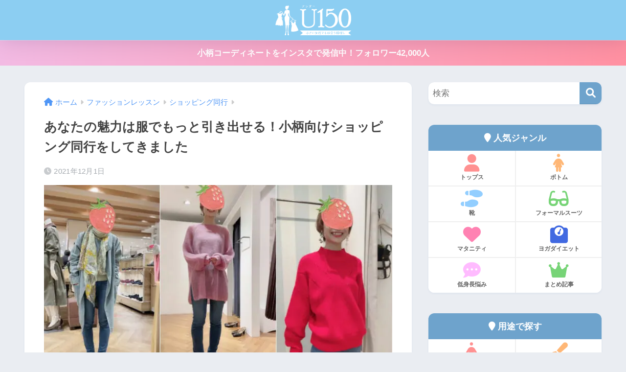

--- FILE ---
content_type: text/html; charset=UTF-8
request_url: https://chiisai-size.com/2021/12/shopping-11/
body_size: 29879
content:

<!DOCTYPE html>
<html lang="ja">
<head>
  <meta charset="utf-8">
  <meta http-equiv="X-UA-Compatible" content="IE=edge">
  <meta name="HandheldFriendly" content="True">
  <meta name="MobileOptimized" content="320">
  <meta name="viewport" content="width=device-width, initial-scale=1, viewport-fit=cover"/>
  <meta name="msapplication-TileColor" content="#6ea3cc">
  <meta name="theme-color" content="#6ea3cc">
  <link rel="pingback" href="https://chiisai-size.com/xmlrpc.php">
  <title>あなたの魅力は服でもっと引き出せる！小柄向けショッピング同行をしてきました | U150（アンダー150）小柄が魅力になる。</title>
<meta name='robots' content='max-image-preview:large' />
	<style>img:is([sizes="auto" i], [sizes^="auto," i]) { contain-intrinsic-size: 3000px 1500px }</style>
	<link rel='dns-prefetch' href='//fonts.googleapis.com' />
<link rel='dns-prefetch' href='//use.fontawesome.com' />
<link rel="alternate" type="application/rss+xml" title="U150（アンダー150）小柄が魅力になる。 &raquo; フィード" href="https://chiisai-size.com/feed/" />
<link rel="alternate" type="application/rss+xml" title="U150（アンダー150）小柄が魅力になる。 &raquo; コメントフィード" href="https://chiisai-size.com/comments/feed/" />
<script type="text/javascript">
/* <![CDATA[ */
window._wpemojiSettings = {"baseUrl":"https:\/\/s.w.org\/images\/core\/emoji\/16.0.1\/72x72\/","ext":".png","svgUrl":"https:\/\/s.w.org\/images\/core\/emoji\/16.0.1\/svg\/","svgExt":".svg","source":{"concatemoji":"https:\/\/chiisai-size.com\/wp-includes\/js\/wp-emoji-release.min.js?ver=6.8.3"}};
/*! This file is auto-generated */
!function(s,n){var o,i,e;function c(e){try{var t={supportTests:e,timestamp:(new Date).valueOf()};sessionStorage.setItem(o,JSON.stringify(t))}catch(e){}}function p(e,t,n){e.clearRect(0,0,e.canvas.width,e.canvas.height),e.fillText(t,0,0);var t=new Uint32Array(e.getImageData(0,0,e.canvas.width,e.canvas.height).data),a=(e.clearRect(0,0,e.canvas.width,e.canvas.height),e.fillText(n,0,0),new Uint32Array(e.getImageData(0,0,e.canvas.width,e.canvas.height).data));return t.every(function(e,t){return e===a[t]})}function u(e,t){e.clearRect(0,0,e.canvas.width,e.canvas.height),e.fillText(t,0,0);for(var n=e.getImageData(16,16,1,1),a=0;a<n.data.length;a++)if(0!==n.data[a])return!1;return!0}function f(e,t,n,a){switch(t){case"flag":return n(e,"\ud83c\udff3\ufe0f\u200d\u26a7\ufe0f","\ud83c\udff3\ufe0f\u200b\u26a7\ufe0f")?!1:!n(e,"\ud83c\udde8\ud83c\uddf6","\ud83c\udde8\u200b\ud83c\uddf6")&&!n(e,"\ud83c\udff4\udb40\udc67\udb40\udc62\udb40\udc65\udb40\udc6e\udb40\udc67\udb40\udc7f","\ud83c\udff4\u200b\udb40\udc67\u200b\udb40\udc62\u200b\udb40\udc65\u200b\udb40\udc6e\u200b\udb40\udc67\u200b\udb40\udc7f");case"emoji":return!a(e,"\ud83e\udedf")}return!1}function g(e,t,n,a){var r="undefined"!=typeof WorkerGlobalScope&&self instanceof WorkerGlobalScope?new OffscreenCanvas(300,150):s.createElement("canvas"),o=r.getContext("2d",{willReadFrequently:!0}),i=(o.textBaseline="top",o.font="600 32px Arial",{});return e.forEach(function(e){i[e]=t(o,e,n,a)}),i}function t(e){var t=s.createElement("script");t.src=e,t.defer=!0,s.head.appendChild(t)}"undefined"!=typeof Promise&&(o="wpEmojiSettingsSupports",i=["flag","emoji"],n.supports={everything:!0,everythingExceptFlag:!0},e=new Promise(function(e){s.addEventListener("DOMContentLoaded",e,{once:!0})}),new Promise(function(t){var n=function(){try{var e=JSON.parse(sessionStorage.getItem(o));if("object"==typeof e&&"number"==typeof e.timestamp&&(new Date).valueOf()<e.timestamp+604800&&"object"==typeof e.supportTests)return e.supportTests}catch(e){}return null}();if(!n){if("undefined"!=typeof Worker&&"undefined"!=typeof OffscreenCanvas&&"undefined"!=typeof URL&&URL.createObjectURL&&"undefined"!=typeof Blob)try{var e="postMessage("+g.toString()+"("+[JSON.stringify(i),f.toString(),p.toString(),u.toString()].join(",")+"));",a=new Blob([e],{type:"text/javascript"}),r=new Worker(URL.createObjectURL(a),{name:"wpTestEmojiSupports"});return void(r.onmessage=function(e){c(n=e.data),r.terminate(),t(n)})}catch(e){}c(n=g(i,f,p,u))}t(n)}).then(function(e){for(var t in e)n.supports[t]=e[t],n.supports.everything=n.supports.everything&&n.supports[t],"flag"!==t&&(n.supports.everythingExceptFlag=n.supports.everythingExceptFlag&&n.supports[t]);n.supports.everythingExceptFlag=n.supports.everythingExceptFlag&&!n.supports.flag,n.DOMReady=!1,n.readyCallback=function(){n.DOMReady=!0}}).then(function(){return e}).then(function(){var e;n.supports.everything||(n.readyCallback(),(e=n.source||{}).concatemoji?t(e.concatemoji):e.wpemoji&&e.twemoji&&(t(e.twemoji),t(e.wpemoji)))}))}((window,document),window._wpemojiSettings);
/* ]]> */
</script>
<link rel='stylesheet' id='sng-stylesheet-css' href='https://chiisai-size.com/wp-content/themes/sango-theme/style.css?version=3.8.6' type='text/css' media='all' />
<link rel='stylesheet' id='sng-option-css' href='https://chiisai-size.com/wp-content/themes/sango-theme/entry-option.css?version=3.8.6' type='text/css' media='all' />
<link rel='stylesheet' id='sng-old-css-css' href='https://chiisai-size.com/wp-content/themes/sango-theme/style-old.css?version=3.8.6' type='text/css' media='all' />
<link rel='stylesheet' id='sango_theme_gutenberg-style-css' href='https://chiisai-size.com/wp-content/themes/sango-theme/library/gutenberg/dist/build/style-blocks.css?version=3.8.6' type='text/css' media='all' />
<style id='sango_theme_gutenberg-style-inline-css' type='text/css'>
:root{--sgb-main-color:#6ea3cc;--sgb-pastel-color:#b4e0fa;--sgb-accent-color:#ffb36b;--sgb-widget-title-color:#009EF3;--sgb-widget-title-bg-color:#b4e0fa;--sgb-bg-color:#eaedf2;--wp--preset--color--sango-main:var(--sgb-main-color);--wp--preset--color--sango-pastel:var(--sgb-pastel-color);--wp--preset--color--sango-accent:var(--sgb-accent-color)}
</style>
<link rel='stylesheet' id='sng-googlefonts-css' href='https://fonts.googleapis.com/css?family=Quicksand%3A500%2C700&#038;display=swap' type='text/css' media='all' />
<link rel='stylesheet' id='sng-fontawesome-css' href='https://use.fontawesome.com/releases/v6.1.1/css/all.css' type='text/css' media='all' />
<style id='wp-emoji-styles-inline-css' type='text/css'>

	img.wp-smiley, img.emoji {
		display: inline !important;
		border: none !important;
		box-shadow: none !important;
		height: 1em !important;
		width: 1em !important;
		margin: 0 0.07em !important;
		vertical-align: -0.1em !important;
		background: none !important;
		padding: 0 !important;
	}
</style>
<link rel='stylesheet' id='wp-block-library-css' href='https://chiisai-size.com/wp-includes/css/dist/block-library/style.min.css?ver=6.8.3' type='text/css' media='all' />
<style id='ctc-term-title-style-inline-css' type='text/css'>
.ctc-block-controls-dropdown .components-base-control__field{margin:0 !important}

</style>
<style id='ctc-copy-button-style-inline-css' type='text/css'>
.wp-block-ctc-copy-button{font-size:14px;line-height:normal;padding:8px 16px;border-width:1px;border-style:solid;border-color:inherit;border-radius:4px;cursor:pointer;display:inline-block}.ctc-copy-button-textarea{display:none !important}
</style>
<style id='ctc-copy-icon-style-inline-css' type='text/css'>
.wp-block-ctc-copy-icon .ctc-block-copy-icon{background:rgba(0,0,0,0);padding:0;margin:0;position:relative;cursor:pointer}.wp-block-ctc-copy-icon .ctc-block-copy-icon .check-icon{display:none}.wp-block-ctc-copy-icon .ctc-block-copy-icon svg{height:1em;width:1em}.wp-block-ctc-copy-icon .ctc-block-copy-icon::after{position:absolute;content:attr(aria-label);padding:.5em .75em;right:100%;color:#fff;background:#24292f;font-size:11px;border-radius:6px;line-height:1;right:100%;bottom:50%;margin-right:6px;-webkit-transform:translateY(50%);transform:translateY(50%)}.wp-block-ctc-copy-icon .ctc-block-copy-icon::before{content:"";top:50%;bottom:50%;left:-7px;margin-top:-6px;border:6px solid rgba(0,0,0,0);border-left-color:#24292f;position:absolute}.wp-block-ctc-copy-icon .ctc-block-copy-icon::after,.wp-block-ctc-copy-icon .ctc-block-copy-icon::before{opacity:0;visibility:hidden;-webkit-transition:opacity .2s ease-in-out,visibility .2s ease-in-out;transition:opacity .2s ease-in-out,visibility .2s ease-in-out}.wp-block-ctc-copy-icon .ctc-block-copy-icon.copied::after,.wp-block-ctc-copy-icon .ctc-block-copy-icon.copied::before{opacity:1;visibility:visible;-webkit-transition:opacity .2s ease-in-out,visibility .2s ease-in-out;transition:opacity .2s ease-in-out,visibility .2s ease-in-out}.wp-block-ctc-copy-icon .ctc-block-copy-icon.copied .check-icon{display:inline-block}.wp-block-ctc-copy-icon .ctc-block-copy-icon.copied .copy-icon{display:none !important}.ctc-copy-icon-textarea{display:none !important}
</style>
<style id='ctc-social-share-style-inline-css' type='text/css'>
.wp-block-ctc-social-share{display:-webkit-box;display:-ms-flexbox;display:flex;-webkit-box-align:center;-ms-flex-align:center;align-items:center;gap:8px}.wp-block-ctc-social-share svg{height:16px;width:16px}.wp-block-ctc-social-share a{display:-webkit-inline-box;display:-ms-inline-flexbox;display:inline-flex}.wp-block-ctc-social-share a:focus{outline:none}
</style>
<style id='global-styles-inline-css' type='text/css'>
:root{--wp--preset--aspect-ratio--square: 1;--wp--preset--aspect-ratio--4-3: 4/3;--wp--preset--aspect-ratio--3-4: 3/4;--wp--preset--aspect-ratio--3-2: 3/2;--wp--preset--aspect-ratio--2-3: 2/3;--wp--preset--aspect-ratio--16-9: 16/9;--wp--preset--aspect-ratio--9-16: 9/16;--wp--preset--color--black: #000000;--wp--preset--color--cyan-bluish-gray: #abb8c3;--wp--preset--color--white: #ffffff;--wp--preset--color--pale-pink: #f78da7;--wp--preset--color--vivid-red: #cf2e2e;--wp--preset--color--luminous-vivid-orange: #ff6900;--wp--preset--color--luminous-vivid-amber: #fcb900;--wp--preset--color--light-green-cyan: #7bdcb5;--wp--preset--color--vivid-green-cyan: #00d084;--wp--preset--color--pale-cyan-blue: #8ed1fc;--wp--preset--color--vivid-cyan-blue: #0693e3;--wp--preset--color--vivid-purple: #9b51e0;--wp--preset--color--sango-main: var(--sgb-main-color);--wp--preset--color--sango-pastel: var(--sgb-pastel-color);--wp--preset--color--sango-accent: var(--sgb-accent-color);--wp--preset--color--sango-blue: #009EF3;--wp--preset--color--sango-orange: #ffb36b;--wp--preset--color--sango-red: #f88080;--wp--preset--color--sango-green: #90d581;--wp--preset--color--sango-black: #333;--wp--preset--color--sango-gray: gray;--wp--preset--color--sango-silver: whitesmoke;--wp--preset--color--sango-light-blue: #b4e0fa;--wp--preset--color--sango-light-red: #ffebeb;--wp--preset--color--sango-light-orange: #fff9e6;--wp--preset--gradient--vivid-cyan-blue-to-vivid-purple: linear-gradient(135deg,rgba(6,147,227,1) 0%,rgb(155,81,224) 100%);--wp--preset--gradient--light-green-cyan-to-vivid-green-cyan: linear-gradient(135deg,rgb(122,220,180) 0%,rgb(0,208,130) 100%);--wp--preset--gradient--luminous-vivid-amber-to-luminous-vivid-orange: linear-gradient(135deg,rgba(252,185,0,1) 0%,rgba(255,105,0,1) 100%);--wp--preset--gradient--luminous-vivid-orange-to-vivid-red: linear-gradient(135deg,rgba(255,105,0,1) 0%,rgb(207,46,46) 100%);--wp--preset--gradient--very-light-gray-to-cyan-bluish-gray: linear-gradient(135deg,rgb(238,238,238) 0%,rgb(169,184,195) 100%);--wp--preset--gradient--cool-to-warm-spectrum: linear-gradient(135deg,rgb(74,234,220) 0%,rgb(151,120,209) 20%,rgb(207,42,186) 40%,rgb(238,44,130) 60%,rgb(251,105,98) 80%,rgb(254,248,76) 100%);--wp--preset--gradient--blush-light-purple: linear-gradient(135deg,rgb(255,206,236) 0%,rgb(152,150,240) 100%);--wp--preset--gradient--blush-bordeaux: linear-gradient(135deg,rgb(254,205,165) 0%,rgb(254,45,45) 50%,rgb(107,0,62) 100%);--wp--preset--gradient--luminous-dusk: linear-gradient(135deg,rgb(255,203,112) 0%,rgb(199,81,192) 50%,rgb(65,88,208) 100%);--wp--preset--gradient--pale-ocean: linear-gradient(135deg,rgb(255,245,203) 0%,rgb(182,227,212) 50%,rgb(51,167,181) 100%);--wp--preset--gradient--electric-grass: linear-gradient(135deg,rgb(202,248,128) 0%,rgb(113,206,126) 100%);--wp--preset--gradient--midnight: linear-gradient(135deg,rgb(2,3,129) 0%,rgb(40,116,252) 100%);--wp--preset--font-size--small: 13px;--wp--preset--font-size--medium: 20px;--wp--preset--font-size--large: 36px;--wp--preset--font-size--x-large: 42px;--wp--preset--font-family--default: "Helvetica", "Arial", "Hiragino Kaku Gothic ProN", "Hiragino Sans", YuGothic, "Yu Gothic", "メイリオ", Meiryo, sans-serif;--wp--preset--font-family--notosans: "Noto Sans JP", var(--wp--preset--font-family--default);--wp--preset--font-family--mplusrounded: "M PLUS Rounded 1c", var(--wp--preset--font-family--default);--wp--preset--font-family--dfont: "Quicksand", var(--wp--preset--font-family--default);--wp--preset--spacing--20: 0.44rem;--wp--preset--spacing--30: 0.67rem;--wp--preset--spacing--40: 1rem;--wp--preset--spacing--50: 1.5rem;--wp--preset--spacing--60: 2.25rem;--wp--preset--spacing--70: 3.38rem;--wp--preset--spacing--80: 5.06rem;--wp--preset--shadow--natural: 6px 6px 9px rgba(0, 0, 0, 0.2);--wp--preset--shadow--deep: 12px 12px 50px rgba(0, 0, 0, 0.4);--wp--preset--shadow--sharp: 6px 6px 0px rgba(0, 0, 0, 0.2);--wp--preset--shadow--outlined: 6px 6px 0px -3px rgba(255, 255, 255, 1), 6px 6px rgba(0, 0, 0, 1);--wp--preset--shadow--crisp: 6px 6px 0px rgba(0, 0, 0, 1);--wp--custom--wrap--width: 92%;--wp--custom--wrap--default-width: 800px;--wp--custom--wrap--content-width: 1180px;--wp--custom--wrap--max-width: var(--wp--custom--wrap--content-width);--wp--custom--wrap--side: 30%;--wp--custom--wrap--gap: 2em;--wp--custom--wrap--mobile--padding: 15px;--wp--custom--shadow--large: 0 15px 30px -7px rgba(0, 12, 66, 0.15 );--wp--custom--shadow--large-hover: 0 40px 50px -15px rgba(0, 12, 66, 0.2 );--wp--custom--shadow--medium: 0 6px 13px -3px rgba(0, 12, 66, 0.1), 0 0px 1px rgba(0,30,100, 0.1 );--wp--custom--shadow--medium-hover: 0 12px 45px -9px rgb(0 0 0 / 23%);--wp--custom--shadow--solid: 0 1px 2px 0 rgba(24, 44, 84, 0.1), 0 1px 3px 1px rgba(24, 44, 84, 0.1);--wp--custom--shadow--solid-hover: 0 2px 4px 0 rgba(24, 44, 84, 0.1), 0 2px 8px 0 rgba(24, 44, 84, 0.1);--wp--custom--shadow--small: 0 2px 4px #4385bb12;--wp--custom--rounded--medium: 12px;--wp--custom--rounded--small: 6px;--wp--custom--widget--padding-horizontal: 18px;--wp--custom--widget--padding-vertical: 6px;--wp--custom--widget--icon-margin: 6px;--wp--custom--widget--gap: 2.5em;--wp--custom--entry--gap: 1.5rem;--wp--custom--entry--gap-mobile: 1rem;--wp--custom--entry--border-color: #eaedf2;--wp--custom--animation--fade-in: fadeIn 0.7s ease 0s 1 normal;--wp--custom--animation--header: fadeHeader 1s ease 0s 1 normal;--wp--custom--transition--default: 0.3s ease-in-out;--wp--custom--totop--opacity: 0.6;--wp--custom--totop--right: 18px;--wp--custom--totop--bottom: 20px;--wp--custom--totop--mobile--right: 15px;--wp--custom--totop--mobile--bottom: 10px;--wp--custom--toc--button--opacity: 0.6;--wp--custom--footer--column-gap: 40px;}:root { --wp--style--global--content-size: 900px;--wp--style--global--wide-size: 980px; }:where(body) { margin: 0; }.wp-site-blocks > .alignleft { float: left; margin-right: 2em; }.wp-site-blocks > .alignright { float: right; margin-left: 2em; }.wp-site-blocks > .aligncenter { justify-content: center; margin-left: auto; margin-right: auto; }:where(.wp-site-blocks) > * { margin-block-start: 1.5rem; margin-block-end: 0; }:where(.wp-site-blocks) > :first-child { margin-block-start: 0; }:where(.wp-site-blocks) > :last-child { margin-block-end: 0; }:root { --wp--style--block-gap: 1.5rem; }:root :where(.is-layout-flow) > :first-child{margin-block-start: 0;}:root :where(.is-layout-flow) > :last-child{margin-block-end: 0;}:root :where(.is-layout-flow) > *{margin-block-start: 1.5rem;margin-block-end: 0;}:root :where(.is-layout-constrained) > :first-child{margin-block-start: 0;}:root :where(.is-layout-constrained) > :last-child{margin-block-end: 0;}:root :where(.is-layout-constrained) > *{margin-block-start: 1.5rem;margin-block-end: 0;}:root :where(.is-layout-flex){gap: 1.5rem;}:root :where(.is-layout-grid){gap: 1.5rem;}.is-layout-flow > .alignleft{float: left;margin-inline-start: 0;margin-inline-end: 2em;}.is-layout-flow > .alignright{float: right;margin-inline-start: 2em;margin-inline-end: 0;}.is-layout-flow > .aligncenter{margin-left: auto !important;margin-right: auto !important;}.is-layout-constrained > .alignleft{float: left;margin-inline-start: 0;margin-inline-end: 2em;}.is-layout-constrained > .alignright{float: right;margin-inline-start: 2em;margin-inline-end: 0;}.is-layout-constrained > .aligncenter{margin-left: auto !important;margin-right: auto !important;}.is-layout-constrained > :where(:not(.alignleft):not(.alignright):not(.alignfull)){max-width: var(--wp--style--global--content-size);margin-left: auto !important;margin-right: auto !important;}.is-layout-constrained > .alignwide{max-width: var(--wp--style--global--wide-size);}body .is-layout-flex{display: flex;}.is-layout-flex{flex-wrap: wrap;align-items: center;}.is-layout-flex > :is(*, div){margin: 0;}body .is-layout-grid{display: grid;}.is-layout-grid > :is(*, div){margin: 0;}body{font-family: var(--sgb-font-family);padding-top: 0px;padding-right: 0px;padding-bottom: 0px;padding-left: 0px;}a:where(:not(.wp-element-button)){text-decoration: underline;}:root :where(.wp-element-button, .wp-block-button__link){background-color: #32373c;border-width: 0;color: #fff;font-family: inherit;font-size: inherit;line-height: inherit;padding: calc(0.667em + 2px) calc(1.333em + 2px);text-decoration: none;}.has-black-color{color: var(--wp--preset--color--black) !important;}.has-cyan-bluish-gray-color{color: var(--wp--preset--color--cyan-bluish-gray) !important;}.has-white-color{color: var(--wp--preset--color--white) !important;}.has-pale-pink-color{color: var(--wp--preset--color--pale-pink) !important;}.has-vivid-red-color{color: var(--wp--preset--color--vivid-red) !important;}.has-luminous-vivid-orange-color{color: var(--wp--preset--color--luminous-vivid-orange) !important;}.has-luminous-vivid-amber-color{color: var(--wp--preset--color--luminous-vivid-amber) !important;}.has-light-green-cyan-color{color: var(--wp--preset--color--light-green-cyan) !important;}.has-vivid-green-cyan-color{color: var(--wp--preset--color--vivid-green-cyan) !important;}.has-pale-cyan-blue-color{color: var(--wp--preset--color--pale-cyan-blue) !important;}.has-vivid-cyan-blue-color{color: var(--wp--preset--color--vivid-cyan-blue) !important;}.has-vivid-purple-color{color: var(--wp--preset--color--vivid-purple) !important;}.has-sango-main-color{color: var(--wp--preset--color--sango-main) !important;}.has-sango-pastel-color{color: var(--wp--preset--color--sango-pastel) !important;}.has-sango-accent-color{color: var(--wp--preset--color--sango-accent) !important;}.has-sango-blue-color{color: var(--wp--preset--color--sango-blue) !important;}.has-sango-orange-color{color: var(--wp--preset--color--sango-orange) !important;}.has-sango-red-color{color: var(--wp--preset--color--sango-red) !important;}.has-sango-green-color{color: var(--wp--preset--color--sango-green) !important;}.has-sango-black-color{color: var(--wp--preset--color--sango-black) !important;}.has-sango-gray-color{color: var(--wp--preset--color--sango-gray) !important;}.has-sango-silver-color{color: var(--wp--preset--color--sango-silver) !important;}.has-sango-light-blue-color{color: var(--wp--preset--color--sango-light-blue) !important;}.has-sango-light-red-color{color: var(--wp--preset--color--sango-light-red) !important;}.has-sango-light-orange-color{color: var(--wp--preset--color--sango-light-orange) !important;}.has-black-background-color{background-color: var(--wp--preset--color--black) !important;}.has-cyan-bluish-gray-background-color{background-color: var(--wp--preset--color--cyan-bluish-gray) !important;}.has-white-background-color{background-color: var(--wp--preset--color--white) !important;}.has-pale-pink-background-color{background-color: var(--wp--preset--color--pale-pink) !important;}.has-vivid-red-background-color{background-color: var(--wp--preset--color--vivid-red) !important;}.has-luminous-vivid-orange-background-color{background-color: var(--wp--preset--color--luminous-vivid-orange) !important;}.has-luminous-vivid-amber-background-color{background-color: var(--wp--preset--color--luminous-vivid-amber) !important;}.has-light-green-cyan-background-color{background-color: var(--wp--preset--color--light-green-cyan) !important;}.has-vivid-green-cyan-background-color{background-color: var(--wp--preset--color--vivid-green-cyan) !important;}.has-pale-cyan-blue-background-color{background-color: var(--wp--preset--color--pale-cyan-blue) !important;}.has-vivid-cyan-blue-background-color{background-color: var(--wp--preset--color--vivid-cyan-blue) !important;}.has-vivid-purple-background-color{background-color: var(--wp--preset--color--vivid-purple) !important;}.has-sango-main-background-color{background-color: var(--wp--preset--color--sango-main) !important;}.has-sango-pastel-background-color{background-color: var(--wp--preset--color--sango-pastel) !important;}.has-sango-accent-background-color{background-color: var(--wp--preset--color--sango-accent) !important;}.has-sango-blue-background-color{background-color: var(--wp--preset--color--sango-blue) !important;}.has-sango-orange-background-color{background-color: var(--wp--preset--color--sango-orange) !important;}.has-sango-red-background-color{background-color: var(--wp--preset--color--sango-red) !important;}.has-sango-green-background-color{background-color: var(--wp--preset--color--sango-green) !important;}.has-sango-black-background-color{background-color: var(--wp--preset--color--sango-black) !important;}.has-sango-gray-background-color{background-color: var(--wp--preset--color--sango-gray) !important;}.has-sango-silver-background-color{background-color: var(--wp--preset--color--sango-silver) !important;}.has-sango-light-blue-background-color{background-color: var(--wp--preset--color--sango-light-blue) !important;}.has-sango-light-red-background-color{background-color: var(--wp--preset--color--sango-light-red) !important;}.has-sango-light-orange-background-color{background-color: var(--wp--preset--color--sango-light-orange) !important;}.has-black-border-color{border-color: var(--wp--preset--color--black) !important;}.has-cyan-bluish-gray-border-color{border-color: var(--wp--preset--color--cyan-bluish-gray) !important;}.has-white-border-color{border-color: var(--wp--preset--color--white) !important;}.has-pale-pink-border-color{border-color: var(--wp--preset--color--pale-pink) !important;}.has-vivid-red-border-color{border-color: var(--wp--preset--color--vivid-red) !important;}.has-luminous-vivid-orange-border-color{border-color: var(--wp--preset--color--luminous-vivid-orange) !important;}.has-luminous-vivid-amber-border-color{border-color: var(--wp--preset--color--luminous-vivid-amber) !important;}.has-light-green-cyan-border-color{border-color: var(--wp--preset--color--light-green-cyan) !important;}.has-vivid-green-cyan-border-color{border-color: var(--wp--preset--color--vivid-green-cyan) !important;}.has-pale-cyan-blue-border-color{border-color: var(--wp--preset--color--pale-cyan-blue) !important;}.has-vivid-cyan-blue-border-color{border-color: var(--wp--preset--color--vivid-cyan-blue) !important;}.has-vivid-purple-border-color{border-color: var(--wp--preset--color--vivid-purple) !important;}.has-sango-main-border-color{border-color: var(--wp--preset--color--sango-main) !important;}.has-sango-pastel-border-color{border-color: var(--wp--preset--color--sango-pastel) !important;}.has-sango-accent-border-color{border-color: var(--wp--preset--color--sango-accent) !important;}.has-sango-blue-border-color{border-color: var(--wp--preset--color--sango-blue) !important;}.has-sango-orange-border-color{border-color: var(--wp--preset--color--sango-orange) !important;}.has-sango-red-border-color{border-color: var(--wp--preset--color--sango-red) !important;}.has-sango-green-border-color{border-color: var(--wp--preset--color--sango-green) !important;}.has-sango-black-border-color{border-color: var(--wp--preset--color--sango-black) !important;}.has-sango-gray-border-color{border-color: var(--wp--preset--color--sango-gray) !important;}.has-sango-silver-border-color{border-color: var(--wp--preset--color--sango-silver) !important;}.has-sango-light-blue-border-color{border-color: var(--wp--preset--color--sango-light-blue) !important;}.has-sango-light-red-border-color{border-color: var(--wp--preset--color--sango-light-red) !important;}.has-sango-light-orange-border-color{border-color: var(--wp--preset--color--sango-light-orange) !important;}.has-vivid-cyan-blue-to-vivid-purple-gradient-background{background: var(--wp--preset--gradient--vivid-cyan-blue-to-vivid-purple) !important;}.has-light-green-cyan-to-vivid-green-cyan-gradient-background{background: var(--wp--preset--gradient--light-green-cyan-to-vivid-green-cyan) !important;}.has-luminous-vivid-amber-to-luminous-vivid-orange-gradient-background{background: var(--wp--preset--gradient--luminous-vivid-amber-to-luminous-vivid-orange) !important;}.has-luminous-vivid-orange-to-vivid-red-gradient-background{background: var(--wp--preset--gradient--luminous-vivid-orange-to-vivid-red) !important;}.has-very-light-gray-to-cyan-bluish-gray-gradient-background{background: var(--wp--preset--gradient--very-light-gray-to-cyan-bluish-gray) !important;}.has-cool-to-warm-spectrum-gradient-background{background: var(--wp--preset--gradient--cool-to-warm-spectrum) !important;}.has-blush-light-purple-gradient-background{background: var(--wp--preset--gradient--blush-light-purple) !important;}.has-blush-bordeaux-gradient-background{background: var(--wp--preset--gradient--blush-bordeaux) !important;}.has-luminous-dusk-gradient-background{background: var(--wp--preset--gradient--luminous-dusk) !important;}.has-pale-ocean-gradient-background{background: var(--wp--preset--gradient--pale-ocean) !important;}.has-electric-grass-gradient-background{background: var(--wp--preset--gradient--electric-grass) !important;}.has-midnight-gradient-background{background: var(--wp--preset--gradient--midnight) !important;}.has-small-font-size{font-size: var(--wp--preset--font-size--small) !important;}.has-medium-font-size{font-size: var(--wp--preset--font-size--medium) !important;}.has-large-font-size{font-size: var(--wp--preset--font-size--large) !important;}.has-x-large-font-size{font-size: var(--wp--preset--font-size--x-large) !important;}.has-default-font-family{font-family: var(--wp--preset--font-family--default) !important;}.has-notosans-font-family{font-family: var(--wp--preset--font-family--notosans) !important;}.has-mplusrounded-font-family{font-family: var(--wp--preset--font-family--mplusrounded) !important;}.has-dfont-font-family{font-family: var(--wp--preset--font-family--dfont) !important;}
:root :where(.wp-block-button .wp-block-button__link){background-color: var(--wp--preset--color--sango-main);border-radius: var(--wp--custom--rounded--medium);color: #fff;font-size: 18px;font-weight: 600;padding-top: 0.4em;padding-right: 1.3em;padding-bottom: 0.4em;padding-left: 1.3em;}
:root :where(.wp-block-pullquote){font-size: 1.5em;line-height: 1.6;}
</style>
<link rel='stylesheet' id='copy-the-code-css' href='https://chiisai-size.com/wp-content/plugins/copy-the-code/assets/css/copy-the-code.css' type='text/css' media='all' />
<link rel='stylesheet' id='ctc-copy-inline-css' href='https://chiisai-size.com/wp-content/plugins/copy-the-code/assets/css/copy-inline.css' type='text/css' media='all' />
<link rel='stylesheet' id='child-style-css' href='https://chiisai-size.com/wp-content/themes/sango-theme-child/style.css' type='text/css' media='all' />
<style id='akismet-widget-style-inline-css' type='text/css'>

			.a-stats {
				--akismet-color-mid-green: #357b49;
				--akismet-color-white: #fff;
				--akismet-color-light-grey: #f6f7f7;

				max-width: 350px;
				width: auto;
			}

			.a-stats * {
				all: unset;
				box-sizing: border-box;
			}

			.a-stats strong {
				font-weight: 600;
			}

			.a-stats a.a-stats__link,
			.a-stats a.a-stats__link:visited,
			.a-stats a.a-stats__link:active {
				background: var(--akismet-color-mid-green);
				border: none;
				box-shadow: none;
				border-radius: 8px;
				color: var(--akismet-color-white);
				cursor: pointer;
				display: block;
				font-family: -apple-system, BlinkMacSystemFont, 'Segoe UI', 'Roboto', 'Oxygen-Sans', 'Ubuntu', 'Cantarell', 'Helvetica Neue', sans-serif;
				font-weight: 500;
				padding: 12px;
				text-align: center;
				text-decoration: none;
				transition: all 0.2s ease;
			}

			/* Extra specificity to deal with TwentyTwentyOne focus style */
			.widget .a-stats a.a-stats__link:focus {
				background: var(--akismet-color-mid-green);
				color: var(--akismet-color-white);
				text-decoration: none;
			}

			.a-stats a.a-stats__link:hover {
				filter: brightness(110%);
				box-shadow: 0 4px 12px rgba(0, 0, 0, 0.06), 0 0 2px rgba(0, 0, 0, 0.16);
			}

			.a-stats .count {
				color: var(--akismet-color-white);
				display: block;
				font-size: 1.5em;
				line-height: 1.4;
				padding: 0 13px;
				white-space: nowrap;
			}
		
</style>
<script type="text/javascript" src="https://chiisai-size.com/wp-includes/js/jquery/jquery.min.js?ver=3.7.1" id="jquery-core-js"></script>
<script type="text/javascript" src="https://chiisai-size.com/wp-includes/js/jquery/jquery-migrate.min.js?ver=3.4.1" id="jquery-migrate-js"></script>
<script type="text/javascript" src="https://chiisai-size.com/wp-content/plugins/copy-the-code/classes/gutenberg/blocks/copy-button/js/frontend.js" id="ctc-copy-button-script-2-js"></script>
<script type="text/javascript" src="https://chiisai-size.com/wp-content/plugins/copy-the-code/classes/gutenberg/blocks/copy-icon/js/frontend.js" id="ctc-copy-icon-script-2-js"></script>
<link rel="https://api.w.org/" href="https://chiisai-size.com/wp-json/" /><link rel="alternate" title="JSON" type="application/json" href="https://chiisai-size.com/wp-json/wp/v2/posts/13126" /><link rel="EditURI" type="application/rsd+xml" title="RSD" href="https://chiisai-size.com/xmlrpc.php?rsd" />
<link rel="canonical" href="https://chiisai-size.com/2021/12/shopping-11/" />
<link rel='shortlink' href='https://chiisai-size.com/?p=13126' />
<link rel="alternate" title="oEmbed (JSON)" type="application/json+oembed" href="https://chiisai-size.com/wp-json/oembed/1.0/embed?url=https%3A%2F%2Fchiisai-size.com%2F2021%2F12%2Fshopping-11%2F" />
<link rel="alternate" title="oEmbed (XML)" type="text/xml+oembed" href="https://chiisai-size.com/wp-json/oembed/1.0/embed?url=https%3A%2F%2Fchiisai-size.com%2F2021%2F12%2Fshopping-11%2F&#038;format=xml" />
<meta property="og:title" content="あなたの魅力は服でもっと引き出せる！小柄向けショッピング同行をしてきました" />
<meta property="og:description" content="身長144cm、超小柄なスタイリストHappY（ハッピー）です。 当ブログでは小柄向けにスタイルアップのコツを書いています。 毎日のコーディネートは、インスタグラムに載せているので、そちらもぜひチェックしてくださいね！  ... " />
<meta property="og:type" content="article" />
<meta property="og:url" content="https://chiisai-size.com/2021/12/shopping-11/" />
<meta property="og:image" content="https://chiisai-size.com/wp-content/uploads/2021/12/BB32A2AC-C352-4B12-AB06-C567D7320F74.jpg" />
<meta name="thumbnail" content="https://chiisai-size.com/wp-content/uploads/2021/12/BB32A2AC-C352-4B12-AB06-C567D7320F74.jpg" />
<meta property="og:site_name" content="U150（アンダー150）小柄が魅力になる。" />
<meta name="twitter:card" content="summary_large_image" />
<script src="https://woomy.me/resource/js/cv/woomy_aff_ins.js" data-woomy-media-id="262" async></script>

<script async src="https://pagead2.googlesyndication.com/pagead/js/adsbygoogle.js?client=ca-pub-1658607513193262"
     crossorigin="anonymous"></script>	<script>
	  (function(i,s,o,g,r,a,m){i['GoogleAnalyticsObject']=r;i[r]=i[r]||function(){
	  (i[r].q=i[r].q||[]).push(arguments)},i[r].l=1*new Date();a=s.createElement(o),
	  m=s.getElementsByTagName(o)[0];a.async=1;a.src=g;m.parentNode.insertBefore(a,m)
	  })(window,document,'script','//www.google-analytics.com/analytics.js','ga');
	  ga('create', 'UA-58826392-2', 'auto');
	  ga('send', 'pageview');
	</script>
	<link rel="icon" href="https://chiisai-size.com/wp-content/uploads/2023/04/cropped-99D68F23-3193-4F6F-9249-0D239A57AA06-32x32.png" sizes="32x32" />
<link rel="icon" href="https://chiisai-size.com/wp-content/uploads/2023/04/cropped-99D68F23-3193-4F6F-9249-0D239A57AA06-192x192.png" sizes="192x192" />
<link rel="apple-touch-icon" href="https://chiisai-size.com/wp-content/uploads/2023/04/cropped-99D68F23-3193-4F6F-9249-0D239A57AA06-180x180.png" />
<meta name="msapplication-TileImage" content="https://chiisai-size.com/wp-content/uploads/2023/04/cropped-99D68F23-3193-4F6F-9249-0D239A57AA06-270x270.png" />
		<style type="text/css" id="wp-custom-css">
			.entry-content h2 {
border-bottom: solid 3px skyblue;
position: relative;
}

.entry-content h2:after {
position: absolute;
content: " ";
display: block;
border-bottom: solid 3px #e65c93;
bottom: -3px;
width: 30%;
}

.entry-content .square_btn {
    display: inline-block;
    padding: 0.3em 1em;
    text-decoration: none;
    color: #67c5ff;
    border: solid 2px #67c5ff;
    border-radius: 3px;
    transition: .4s;
}

.entry-content .square_btn:hover {
    background: #67c5ff;
    color: white;
}

#affiliate {
 max-width:360px;
 margin:0 auto;
 }
 #affiliate a{
 background:#39f;
 color:#fff;
 display:block;
 text-align:center;
 padding:10px 20px;
 border-radius:10px;
 }

#isetan {
max-width:360px;
 margin:0 auto;
 }
 #isetan
a{
 background:#39f;
 color:#fff;
 display:block;
 text-align:center;
 padding:10px 20px;
 border-radius:10px;
 }

#link {
max-width:360px;
 margin:0 auto;
 }
 #link a{
 background:#39f;
 color:#fff;
 display:block;
 text-align:center;
 padding:10px 20px;
 border-radius:10px;
 }

/* ===================================================
あわせて読みたい　複数リンク対応カスタマイズ
=================================================== */
.emphasize-link {
position: relative;
margin: 36px 0 16px;
padding: 16px 10px;
border: 2px solid #e65c93;
background-color: #fffbf5;
}
.emphasize-link p:last-child {
margin-bottom: 0;
}
.emphasize-link::before {
position: absolute;
bottom: 100%;
left: -2px;
padding: 2px 6px;
content: "あわせて読みたい";
background-color: #e65c93;
color: #fff;
font-weight: bold;
}
/*--------------------------------------
wppでランキング順位を表示する
--------------------------------------*/
/* カウンタをリセット */
.my-widget.show_num {
    counter-reset: wpp-ranking;
}
/* 一覧の表示 */
.my-widget.show_num li {
    position: relative;
}
/* 順位を表示 */
.my-widget.show_num li:before {
    content: counter(wpp-ranking, decimal);
    counter-increment: wpp-ranking;
 	display: inline-block;
 	position: absolute;
 	z-index: 1;
 	top: 0;
 	left: 0;
 	width: 25px;
 	height: 25px;
	border-radius: 50%;
	text-align: center;
	line-height: 25px;
}
/* 1位 */
.my-widget.show_num li:nth-child(1):before {
	background: #FCE36b;
	color: #fff;
}
/* 2位 */
.my-widget.show_num li:nth-child(2):before {
	background: #FCE36b;
	color: #fff;
}
/* 3位 */
.my-widget.show_num li:nth-child(3):before {
	background: #FCE36b;
	color: #fff;
}
/* 4位以降の色 */
.my-widget.show_num li:nth-child(n + 4):before{
	background: #f3f3f3;
	color: #9a9a9a;
}



/* ヘッダーアイキャッチに重ねている文字の装飾 */
.header-image__text .header-image__headline {
	color:#ffffff;
	text-shadow:
		2px 1px 1px #000000, 
		-2px 1px 1px #000000, 
		2px -1px 1px #000000, 
		-2px -1px 1px #000000;
}
.header-image__text .header-image__descr {
	color:#ffffff;
	text-shadow:
		1px 1px 2px #000000, 
		-1px 1px 2px #000000, 
		1px -1px 2px #000000, 
		-1px -1px 2px #000000;
}

		</style>
		<style> a{color:#4f96f6}.header, .drawer__title{background-color:#8ccef2}#logo a{color:#ffffff}.desktop-nav li a , .mobile-nav li a, #drawer__open, .header-search__open, .drawer__title{color:#ffffff}.drawer__title__close span, .drawer__title__close span:before{background:#ffffff}.desktop-nav li:after{background:#ffffff}.mobile-nav .current-menu-item{border-bottom-color:#ffffff}.widgettitle, .sidebar .wp-block-group h2, .drawer .wp-block-group h2{color:#009EF3;background-color:#b4e0fa}#footer-menu a, .copyright{color:#ffffff}#footer-menu{background-color:#8ccef2}.footer{background-color:#e0e4eb}.footer, .footer a, .footer .widget ul li a{color:#3c3c3c}body{font-size:100%}@media only screen and (min-width:481px){body{font-size:107%}}@media only screen and (min-width:1030px){body{font-size:107%}}.totop{background:#009EF3}.header-info a{color:#FFF;background:linear-gradient(95deg, #f2bae3, #ff90a1)}.fixed-menu ul{background:#FFF}.fixed-menu a{color:#a2a7ab}.fixed-menu .current-menu-item a, .fixed-menu ul li a.active{color:#009EF3}.post-tab{background:#FFF}.post-tab > div{color:#a7a7a7}body{--sgb-font-family:var(--wp--preset--font-family--default)}#fixed_sidebar{top:0px}:target{scroll-margin-top:0px}.Threads:before{background-image:url("https://chiisai-size.com/wp-content/themes/sango-theme/library/images/threads.svg")}.profile-sns li .Threads:before{background-image:url("https://chiisai-size.com/wp-content/themes/sango-theme/library/images/threads-outline.svg")}.X:before{background-image:url("https://chiisai-size.com/wp-content/themes/sango-theme/library/images/x-circle.svg")}</style><style>    .sgb-toc-button {
      background-color: #6ea3cc;}</style>
</head>
<body class="wp-singular post-template-default single single-post postid-13126 single-format-standard wp-theme-sango-theme wp-child-theme-sango-theme-child fa5">
    <div id="container"> 
          <header class="header header--center">
            <div id="inner-header" class="wrap">
    <div id="logo" class="header-logo h1 dfont">
    <a href="https://chiisai-size.com/" class="header-logo__link">
              <img src="https://chiisai-size.com/wp-content/uploads/2018/01/eef8e482552d2c4f7d46ebf8dd288bcb-3.png" alt="U150（アンダー150）小柄が魅力になる。" width="420" height="168" class="header-logo__img">
                </a>
  </div>
  <div class="header-search">
    <input type="checkbox" class="header-search__input" id="header-search-input" onclick="document.querySelector('.header-search__modal .searchform__input').focus()">
  <label class="header-search__close" for="header-search-input"></label>
  <div class="header-search__modal">
    
<form role="search" method="get" class="searchform" action="https://chiisai-size.com/">
  <div>
    <input type="search" class="searchform__input" name="s" value="" placeholder="検索" />
    <button type="submit" class="searchform__submit" aria-label="検索"><i class="fas fa-search" aria-hidden="true"></i></button>
  </div>
</form>

  </div>
</div>  </div>
    </header>
      <div class="header-info ">
    <a href="https://www.instagram.com/happy20041002/">
      小柄コーディネートをインスタで発信中！フォロワー42,000人    </a>
  </div>
  <div id="content">
    <div id="inner-content" class="wrap cf">
      <main id="main">
                  <article id="entry" class="post-13126 post type-post status-publish format-standard has-post-thumbnail category-397 category-315 tag-395 tag-329 tag-9 tag-fudangi">
            <header class="article-header entry-header">
  <nav id="breadcrumb" class="breadcrumb"><ul itemscope itemtype="http://schema.org/BreadcrumbList"><li itemprop="itemListElement" itemscope itemtype="http://schema.org/ListItem"><a href="https://chiisai-size.com" itemprop="item"><span itemprop="name">ホーム</span></a><meta itemprop="position" content="1" /></li><li itemprop="itemListElement" itemscope itemtype="http://schema.org/ListItem"><a href="https://chiisai-size.com/category/%e3%83%95%e3%82%a1%e3%83%83%e3%82%b7%e3%83%a7%e3%83%b3%e3%83%ac%e3%83%83%e3%82%b9%e3%83%b3/" itemprop="item"><span itemprop="name">ファッションレッスン</span></a><meta itemprop="position" content="2" /></li><li itemprop="itemListElement" itemscope itemtype="http://schema.org/ListItem"><a href="https://chiisai-size.com/category/%e3%83%95%e3%82%a1%e3%83%83%e3%82%b7%e3%83%a7%e3%83%b3%e3%83%ac%e3%83%83%e3%82%b9%e3%83%b3/%e3%82%b7%e3%83%a7%e3%83%83%e3%83%94%e3%83%b3%e3%82%b0%e5%90%8c%e8%a1%8c/" itemprop="item"><span itemprop="name">ショッピング同行</span></a><meta itemprop="position" content="3" /></li></ul></nav>    <h1 class="entry-title single-title">あなたの魅力は服でもっと引き出せる！小柄向けショッピング同行をしてきました</h1>
    <div class="entry-meta vcard">
    <time class="pubdate entry-time" itemprop="datePublished" datetime="2021-12-01">2021年12月1日</time>  </div>
      <p class="post-thumbnail"><img width="680" height="390" src="https://chiisai-size.com/wp-content/uploads/2021/12/BB32A2AC-C352-4B12-AB06-C567D7320F74.jpg" class="attachment-thumb-940 size-thumb-940 wp-post-image" alt="ショッピング同行" decoding="async" fetchpriority="high" srcset="https://chiisai-size.com/wp-content/uploads/2021/12/BB32A2AC-C352-4B12-AB06-C567D7320F74.jpg 680w, https://chiisai-size.com/wp-content/uploads/2021/12/BB32A2AC-C352-4B12-AB06-C567D7320F74-300x172.jpg 300w" sizes="(max-width: 680px) 100vw, 680px" /></p>
        <input type="checkbox" id="fab">
    <label class="fab-btn extended-fab main-c" for="fab"><i class="fas fa-share-alt" aria-hidden="true"></i></label>
    <label class="fab__close-cover" for="fab"></label>
        <div id="fab__contents">
      <div class="fab__contents-main dfont">
        <label class="fab__contents__close" for="fab"><span></span></label>
        <p class="fab__contents_title">SHARE</p>
                  <div class="fab__contents_img" style="background-image: url(https://chiisai-size.com/wp-content/uploads/2021/12/BB32A2AC-C352-4B12-AB06-C567D7320F74-520x300.jpg);">
          </div>
                  <div class="sns-btn sns-dif">
          <ul>
            <li class="tw sns-btn__item">
      <a href="https://twitter.com/intent/tweet?url=https%3A%2F%2Fchiisai-size.com%2F2021%2F12%2Fshopping-11%2F&text=%E3%81%82%E3%81%AA%E3%81%9F%E3%81%AE%E9%AD%85%E5%8A%9B%E3%81%AF%E6%9C%8D%E3%81%A7%E3%82%82%E3%81%A3%E3%81%A8%E5%BC%95%E3%81%8D%E5%87%BA%E3%81%9B%E3%82%8B%EF%BC%81%E5%B0%8F%E6%9F%84%E5%90%91%E3%81%91%E3%82%B7%E3%83%A7%E3%83%83%E3%83%94%E3%83%B3%E3%82%B0%E5%90%8C%E8%A1%8C%E3%82%92%E3%81%97%E3%81%A6%E3%81%8D%E3%81%BE%E3%81%97%E3%81%9F%EF%BD%9CU150%EF%BC%88%E3%82%A2%E3%83%B3%E3%83%80%E3%83%BC150%EF%BC%89%E5%B0%8F%E6%9F%84%E3%81%8C%E9%AD%85%E5%8A%9B%E3%81%AB%E3%81%AA%E3%82%8B%E3%80%82" target="_blank" rel="nofollow noopener noreferrer" aria-label="Xでシェアする">
        <img alt="" src="https://chiisai-size.com/wp-content/themes/sango-theme/library/images/x.svg">
        <span class="share_txt">ポスト</span>
      </a>
          </li>
                <li class="fb sns-btn__item">
      <a href="https://www.facebook.com/share.php?u=https%3A%2F%2Fchiisai-size.com%2F2021%2F12%2Fshopping-11%2F" target="_blank" rel="nofollow noopener noreferrer" aria-label="Facebookでシェアする">
        <i class="fab fa-facebook" aria-hidden="true"></i>        <span class="share_txt">シェア</span>
      </a>
          </li>
                <li class="hatebu sns-btn__item">
      <a href="http://b.hatena.ne.jp/add?mode=confirm&url=https%3A%2F%2Fchiisai-size.com%2F2021%2F12%2Fshopping-11%2F&title=%E3%81%82%E3%81%AA%E3%81%9F%E3%81%AE%E9%AD%85%E5%8A%9B%E3%81%AF%E6%9C%8D%E3%81%A7%E3%82%82%E3%81%A3%E3%81%A8%E5%BC%95%E3%81%8D%E5%87%BA%E3%81%9B%E3%82%8B%EF%BC%81%E5%B0%8F%E6%9F%84%E5%90%91%E3%81%91%E3%82%B7%E3%83%A7%E3%83%83%E3%83%94%E3%83%B3%E3%82%B0%E5%90%8C%E8%A1%8C%E3%82%92%E3%81%97%E3%81%A6%E3%81%8D%E3%81%BE%E3%81%97%E3%81%9F%EF%BD%9CU150%EF%BC%88%E3%82%A2%E3%83%B3%E3%83%80%E3%83%BC150%EF%BC%89%E5%B0%8F%E6%9F%84%E3%81%8C%E9%AD%85%E5%8A%9B%E3%81%AB%E3%81%AA%E3%82%8B%E3%80%82" target="_blank" rel="nofollow noopener noreferrer" aria-label="はてブでブックマークする">
        <i class="fa fa-hatebu" aria-hidden="true"></i>
        <span class="share_txt">はてブ</span>
      </a>
          </li>
                <li class="line sns-btn__item">
      <a href="https://social-plugins.line.me/lineit/share?url=https%3A%2F%2Fchiisai-size.com%2F2021%2F12%2Fshopping-11%2F&text=%E3%81%82%E3%81%AA%E3%81%9F%E3%81%AE%E9%AD%85%E5%8A%9B%E3%81%AF%E6%9C%8D%E3%81%A7%E3%82%82%E3%81%A3%E3%81%A8%E5%BC%95%E3%81%8D%E5%87%BA%E3%81%9B%E3%82%8B%EF%BC%81%E5%B0%8F%E6%9F%84%E5%90%91%E3%81%91%E3%82%B7%E3%83%A7%E3%83%83%E3%83%94%E3%83%B3%E3%82%B0%E5%90%8C%E8%A1%8C%E3%82%92%E3%81%97%E3%81%A6%E3%81%8D%E3%81%BE%E3%81%97%E3%81%9F%EF%BD%9CU150%EF%BC%88%E3%82%A2%E3%83%B3%E3%83%80%E3%83%BC150%EF%BC%89%E5%B0%8F%E6%9F%84%E3%81%8C%E9%AD%85%E5%8A%9B%E3%81%AB%E3%81%AA%E3%82%8B%E3%80%82" target="_blank" rel="nofollow noopener noreferrer" aria-label="LINEでシェアする">
                  <i class="fab fa-line" aria-hidden="true"></i>
                <span class="share_txt share_txt_line dfont">LINE</span>
      </a>
    </li>
          </ul>
  </div>
        </div>
    </div>
      <div class="sns-btn">
          <ul>
            <li class="tw sns-btn__item">
      <a href="https://twitter.com/intent/tweet?url=https%3A%2F%2Fchiisai-size.com%2F2021%2F12%2Fshopping-11%2F&text=%E3%81%82%E3%81%AA%E3%81%9F%E3%81%AE%E9%AD%85%E5%8A%9B%E3%81%AF%E6%9C%8D%E3%81%A7%E3%82%82%E3%81%A3%E3%81%A8%E5%BC%95%E3%81%8D%E5%87%BA%E3%81%9B%E3%82%8B%EF%BC%81%E5%B0%8F%E6%9F%84%E5%90%91%E3%81%91%E3%82%B7%E3%83%A7%E3%83%83%E3%83%94%E3%83%B3%E3%82%B0%E5%90%8C%E8%A1%8C%E3%82%92%E3%81%97%E3%81%A6%E3%81%8D%E3%81%BE%E3%81%97%E3%81%9F%EF%BD%9CU150%EF%BC%88%E3%82%A2%E3%83%B3%E3%83%80%E3%83%BC150%EF%BC%89%E5%B0%8F%E6%9F%84%E3%81%8C%E9%AD%85%E5%8A%9B%E3%81%AB%E3%81%AA%E3%82%8B%E3%80%82" target="_blank" rel="nofollow noopener noreferrer" aria-label="Xでシェアする">
        <img alt="" src="https://chiisai-size.com/wp-content/themes/sango-theme/library/images/x.svg">
        <span class="share_txt">ポスト</span>
      </a>
          </li>
                <li class="fb sns-btn__item">
      <a href="https://www.facebook.com/share.php?u=https%3A%2F%2Fchiisai-size.com%2F2021%2F12%2Fshopping-11%2F" target="_blank" rel="nofollow noopener noreferrer" aria-label="Facebookでシェアする">
        <i class="fab fa-facebook" aria-hidden="true"></i>        <span class="share_txt">シェア</span>
      </a>
          </li>
                <li class="hatebu sns-btn__item">
      <a href="http://b.hatena.ne.jp/add?mode=confirm&url=https%3A%2F%2Fchiisai-size.com%2F2021%2F12%2Fshopping-11%2F&title=%E3%81%82%E3%81%AA%E3%81%9F%E3%81%AE%E9%AD%85%E5%8A%9B%E3%81%AF%E6%9C%8D%E3%81%A7%E3%82%82%E3%81%A3%E3%81%A8%E5%BC%95%E3%81%8D%E5%87%BA%E3%81%9B%E3%82%8B%EF%BC%81%E5%B0%8F%E6%9F%84%E5%90%91%E3%81%91%E3%82%B7%E3%83%A7%E3%83%83%E3%83%94%E3%83%B3%E3%82%B0%E5%90%8C%E8%A1%8C%E3%82%92%E3%81%97%E3%81%A6%E3%81%8D%E3%81%BE%E3%81%97%E3%81%9F%EF%BD%9CU150%EF%BC%88%E3%82%A2%E3%83%B3%E3%83%80%E3%83%BC150%EF%BC%89%E5%B0%8F%E6%9F%84%E3%81%8C%E9%AD%85%E5%8A%9B%E3%81%AB%E3%81%AA%E3%82%8B%E3%80%82" target="_blank" rel="nofollow noopener noreferrer" aria-label="はてブでブックマークする">
        <i class="fa fa-hatebu" aria-hidden="true"></i>
        <span class="share_txt">はてブ</span>
      </a>
          </li>
                <li class="line sns-btn__item">
      <a href="https://social-plugins.line.me/lineit/share?url=https%3A%2F%2Fchiisai-size.com%2F2021%2F12%2Fshopping-11%2F&text=%E3%81%82%E3%81%AA%E3%81%9F%E3%81%AE%E9%AD%85%E5%8A%9B%E3%81%AF%E6%9C%8D%E3%81%A7%E3%82%82%E3%81%A3%E3%81%A8%E5%BC%95%E3%81%8D%E5%87%BA%E3%81%9B%E3%82%8B%EF%BC%81%E5%B0%8F%E6%9F%84%E5%90%91%E3%81%91%E3%82%B7%E3%83%A7%E3%83%83%E3%83%94%E3%83%B3%E3%82%B0%E5%90%8C%E8%A1%8C%E3%82%92%E3%81%97%E3%81%A6%E3%81%8D%E3%81%BE%E3%81%97%E3%81%9F%EF%BD%9CU150%EF%BC%88%E3%82%A2%E3%83%B3%E3%83%80%E3%83%BC150%EF%BC%89%E5%B0%8F%E6%9F%84%E3%81%8C%E9%AD%85%E5%8A%9B%E3%81%AB%E3%81%AA%E3%82%8B%E3%80%82" target="_blank" rel="nofollow noopener noreferrer" aria-label="LINEでシェアする">
                  <i class="fab fa-line" aria-hidden="true"></i>
                <span class="share_txt share_txt_line dfont">LINE</span>
      </a>
    </li>
          </ul>
  </div>
  </header>
<section class="entry-content">
  <div class="sponsored">    <div id="toc_container" class="sgb-toc--bullets js-smooth-scroll" data-dialog-title="Table of Contents">
      <p class="toc_title">目次 </p>
      <ul class="toc_list">  <li class="first">    <a href="#i-0">サイズがないからショッピングが苦痛だった。そんなYさんのショッピング同行</a>  </li>  <li>    <a href="#i-1">手っ取り早くあか抜けたい。そんな時は「アクセサリー」と「綺麗な色」</a>    <ul class="menu_level_1">      <li class="first">        <a href="#i-2">手っ取り早く、アクセサリーであか抜ける</a>      </li>      <li class="last">        <a href="#i-3">手っ取り早く、綺麗色であか抜ける</a>      </li>    </ul>  </li>  <li class="last">    <a href="#i-4">小柄だからショッピングが苦痛になる。それを楽しい時間にするのがプロのスタイリストです</a>  </li></ul>
      
    </div></div><div class="sponsored"><script type="text/javascript">rakuten_design="slide";rakuten_affiliateId="158da095.13ded1c8.158da096.aeb8cb95";rakuten_items="ctsmatch";rakuten_genreId="0";rakuten_size="600x200";rakuten_target="_blank";rakuten_theme="gray";rakuten_border="off";rakuten_auto_mode="on";rakuten_genre_title="off";rakuten_recommend="on";rakuten_ts="1684630726677";</script><script type="text/javascript" src="https://xml.affiliate.rakuten.co.jp/widget/js/rakuten_widget.js?20230106"></script></div>
<p>身長144cm、超小柄なスタイリストHappY（ハッピー）です。</p>



<p>当ブログでは小柄向けにスタイルアップのコツを書いています。</p>



<p>毎日のコーディネートは、<a href="https://www.instagram.com/happy20041002/" target="_blank" rel="noreferrer noopener">インスタグラム</a>に載せているので、そちらもぜひチェックしてくださいね！</p>



<div style="height:100px" aria-hidden="true" class="wp-block-spacer"></div>



<p><span class="keiko_yellow">「自分に似合うものがよくわからない」「あか抜けたいけど、何を買えばあか抜けるのかわからない」</span></p>



<p>ショッピングに行っても自分に似合うものがわからず、何も買わずに帰ることがあります。</p>



<p>そもそも自分にピッタリのサイズを探すことさえも難しい小柄にとって、「似合う服を買う」ことはさらに難しい。</p>



<p>そんな小柄さん向けに、小柄専用スタイリストとして「ショッピング同行」を行いました。</p>



<p>「こんな服、着たことない！」そんな服に挑戦してもらいましたよ！</p>



<p>似合う服を着た時、女性ってとっても素敵な笑顔になるんです♪</p>



<div style="height:100px" aria-hidden="true" class="wp-block-spacer"></div>



<div class="sponsored"><script async src="https://pagead2.googlesyndication.com/pagead/js/adsbygoogle.js?client=ca-pub-1658607513193262"
     crossorigin="anonymous"></script>
<ins class="adsbygoogle"
     style="display:block; text-align:center;"
     data-ad-layout="in-article"
     data-ad-format="fluid"
     data-ad-client="ca-pub-1658607513193262"
     data-ad-slot="6098564835"></ins>
<script>
     (adsbygoogle = window.adsbygoogle || []).push({});
</script></div><h2 class="wp-block-heading" id="i-0">サイズがないからショッピングが苦痛だった。そんなYさんのショッピング同行</h2>



<figure class="wp-block-image size-large"><img decoding="async" width="900" height="1200" src="https://chiisai-size.com/wp-content/uploads/2021/12/4730B42D-9527-4BED-A2FC-2D372BA92E88-900x1200.jpeg" alt="小柄向け　ショッピング同行　スタイリスト" class="wp-image-13122" srcset="https://chiisai-size.com/wp-content/uploads/2021/12/4730B42D-9527-4BED-A2FC-2D372BA92E88-900x1200.jpeg 900w, https://chiisai-size.com/wp-content/uploads/2021/12/4730B42D-9527-4BED-A2FC-2D372BA92E88-225x300.jpeg 225w, https://chiisai-size.com/wp-content/uploads/2021/12/4730B42D-9527-4BED-A2FC-2D372BA92E88-768x1024.jpeg 768w, https://chiisai-size.com/wp-content/uploads/2021/12/4730B42D-9527-4BED-A2FC-2D372BA92E88-940x1253.jpeg 940w, https://chiisai-size.com/wp-content/uploads/2021/12/4730B42D-9527-4BED-A2FC-2D372BA92E88.jpeg 960w" sizes="(max-width: 900px) 100vw, 900px"></figure>



<p><strong>お気に入りのブランドもなく、どこで服を買えばいいのかわからない・・・と悩みを話してくれたYさん。</strong></p>



<p>サイズが見つからないから、服を見ることも苦痛になる。サイズを探すだけで時間がどんどん過ぎていき、結局買わずに帰る。</p>



<p>こんな悩み、小柄さんだったらアルアルですよね。</p>



<div style="height:100px" aria-hidden="true" class="wp-block-spacer"></div>



<p>いつもユニクロで服を買うのも「ユニクロなら、キッズがあるから自分のサイズがある」という思いから。</p>



<p>ユニクロが好きだから着ているというよりも、ここならサイズがある！という救世主のような存在なんだとか。</p>



<p>160cmある人なら、どんな服でも選び放題。服を選ぶ楽しさだってある。</p>



<p>だけど145cmのYさんにとって、自分サイズを探すことに疲れていて「洋服選びをもっと楽しい時間にしたい」とショッピング同行に申し込んだのです。</p>



<div style="height:100px" aria-hidden="true" class="wp-block-spacer"></div>



<h2 class="wp-block-heading" id="i-1">手っ取り早くあか抜けたい。そんな時は「アクセサリー」と「綺麗な色」</h2>



<figure class="wp-block-image size-large"><img decoding="async" width="900" height="1200" src="https://chiisai-size.com/wp-content/uploads/2021/12/39969EE2-0CFA-4C86-A617-24B3A95762AA-900x1200.jpeg" alt="小柄向け　ショッピング同行　スタイリスト" class="wp-image-13121" srcset="https://chiisai-size.com/wp-content/uploads/2021/12/39969EE2-0CFA-4C86-A617-24B3A95762AA-900x1200.jpeg 900w, https://chiisai-size.com/wp-content/uploads/2021/12/39969EE2-0CFA-4C86-A617-24B3A95762AA-225x300.jpeg 225w, https://chiisai-size.com/wp-content/uploads/2021/12/39969EE2-0CFA-4C86-A617-24B3A95762AA-768x1024.jpeg 768w, https://chiisai-size.com/wp-content/uploads/2021/12/39969EE2-0CFA-4C86-A617-24B3A95762AA-940x1253.jpeg 940w, https://chiisai-size.com/wp-content/uploads/2021/12/39969EE2-0CFA-4C86-A617-24B3A95762AA.jpeg 960w" sizes="(max-width: 900px) 100vw, 900px"></figure>



<p>Yさんと話していると、こんなこと打ち明けてくれました。</p>



<p><span class="sobig"><span class="keiko_blue">「手っ取り早くあか抜けたいんです。」</span></span></p>



<p>と。どうすればあか抜けるかわからない。</p>



<p>年齢的にもっと高い服を着た方がいいのだろうか？自分の好きなスタイルがよくわからない・・・</p>



<div style="height:100px" aria-hidden="true" class="wp-block-spacer"></div>



<p>こういう悩みって「小柄が原因」なのもある。</p>



<p><span class="keiko_yellow">どれを試着してもサイズが大きいから、だんだんと「似合うもの」がよくわからなくなるんですよね。</span></p>



<p><span class="keiko_yellow">本来なら似合うシルエットでも、サイズが大きくて「似合わないもの」になってしまうんです。</span></p>



<div style="height:100px" aria-hidden="true" class="wp-block-spacer"></div>



<p><span class="sgb-label-accent-c">こちらも興味ある記事です</span></p>


<a class="linkto table" href="https://chiisai-size.com/2021/07/shopping-10/"> <span class="tbcell tbimg"><img loading="lazy" decoding="async" width="160" height="160" src="https://chiisai-size.com/wp-content/uploads/2021/07/CBAC4C94-412B-406B-AF11-05F1798D3283-160x160.jpg" class="attachment-thumb-160 size-thumb-160 wp-post-image" alt="小柄　ショッピング同行" srcset="https://chiisai-size.com/wp-content/uploads/2021/07/CBAC4C94-412B-406B-AF11-05F1798D3283-160x160.jpg 160w, https://chiisai-size.com/wp-content/uploads/2021/07/CBAC4C94-412B-406B-AF11-05F1798D3283-150x150.jpg 150w" sizes="auto, (max-width: 160px) 100vw, 160px"></span> <span class="tbcell tbtext"> <time class="pubdate sng-link-time dfont" itemprop="datePublished" datetime="2021-07-06">2021年7月6日</time> 大阪難波で小柄向けショッピング同行を開催しました！ </span> </a>


<h3 class="wp-block-heading" id="i-2">手っ取り早く、アクセサリーであか抜ける</h3>



<figure class="wp-block-image size-large"><img loading="lazy" decoding="async" width="900" height="1200" src="https://chiisai-size.com/wp-content/uploads/2021/12/5C1FF973-6F6D-4B58-8A4C-444CA4C25D48-900x1200.jpeg" alt="小柄向け　ショッピング同行　スタイリスト" class="wp-image-13118" srcset="https://chiisai-size.com/wp-content/uploads/2021/12/5C1FF973-6F6D-4B58-8A4C-444CA4C25D48-900x1200.jpeg 900w, https://chiisai-size.com/wp-content/uploads/2021/12/5C1FF973-6F6D-4B58-8A4C-444CA4C25D48-225x300.jpeg 225w, https://chiisai-size.com/wp-content/uploads/2021/12/5C1FF973-6F6D-4B58-8A4C-444CA4C25D48-768x1024.jpeg 768w, https://chiisai-size.com/wp-content/uploads/2021/12/5C1FF973-6F6D-4B58-8A4C-444CA4C25D48-940x1253.jpeg 940w, https://chiisai-size.com/wp-content/uploads/2021/12/5C1FF973-6F6D-4B58-8A4C-444CA4C25D48.jpeg 960w" sizes="auto, (max-width: 900px) 100vw, 900px"></figure>



<figure class="wp-block-image size-large"><img decoding="async" width="900" height="1200" src="https://chiisai-size.com/wp-content/uploads/2021/12/39969EE2-0CFA-4C86-A617-24B3A95762AA-900x1200.jpeg" alt="小柄向け　ショッピング同行　スタイリスト" class="wp-image-13121" srcset="https://chiisai-size.com/wp-content/uploads/2021/12/39969EE2-0CFA-4C86-A617-24B3A95762AA-900x1200.jpeg 900w, https://chiisai-size.com/wp-content/uploads/2021/12/39969EE2-0CFA-4C86-A617-24B3A95762AA-225x300.jpeg 225w, https://chiisai-size.com/wp-content/uploads/2021/12/39969EE2-0CFA-4C86-A617-24B3A95762AA-768x1024.jpeg 768w, https://chiisai-size.com/wp-content/uploads/2021/12/39969EE2-0CFA-4C86-A617-24B3A95762AA-940x1253.jpeg 940w, https://chiisai-size.com/wp-content/uploads/2021/12/39969EE2-0CFA-4C86-A617-24B3A95762AA.jpeg 960w" sizes="(max-width: 900px) 100vw, 900px"></figure>



<p>まず最初に探したのは「アクセサリー」です。</p>



<p>アクセサリーをつけるだけで、あか抜けることができます。</p>



<p>Yさんはイヤリングを2点買いました。</p>



<div style="height:100px" aria-hidden="true" class="wp-block-spacer"></div>



<p><span class="keiko_red">アクセサリーって、別につけてなくても生活できるんですよね。</span></p>



<p>つけなくても大丈夫なアクセサリーをつけておしゃれを楽しむ。</p>



<p>その楽しんでいる様子を見て、人は<strong>「あの人、おしゃれを楽しんでるね♪ 最近変わったね〜」</strong>と気づくのです。</p>



<div style="height:100px" aria-hidden="true" class="wp-block-spacer"></div>



<p>Yさんは</p>



<p>「最近、アクセサリーを楽しむことを忘れていました」とおっしゃってました。</p>



<p>一緒にイヤリングを見ながら「これが好き！」というイヤリングに出会えて、本当に良かったです♪</p>



<div style="height:100px" aria-hidden="true" class="wp-block-spacer"></div>



<p><span class="sgb-label-accent-c">合わせて読みたい</span></p>


<a class="linkto table" href="https://chiisai-size.com/2021/04/shopping-8/"> <span class="tbcell tbimg"><img loading="lazy" decoding="async" width="160" height="160" src="https://chiisai-size.com/wp-content/uploads/2021/04/8B403F2A-2800-400F-B9F6-9182F667D886-160x160.png" class="attachment-thumb-160 size-thumb-160 wp-post-image" alt="ショッピング同行" srcset="https://chiisai-size.com/wp-content/uploads/2021/04/8B403F2A-2800-400F-B9F6-9182F667D886-160x160.png 160w, https://chiisai-size.com/wp-content/uploads/2021/04/8B403F2A-2800-400F-B9F6-9182F667D886-150x150.png 150w" sizes="auto, (max-width: 160px) 100vw, 160px"></span> <span class="tbcell tbtext"> <time class="pubdate sng-link-time dfont" itemprop="datePublished" datetime="2021-04-16">2021年4月16日</time> 「こんな服も似合うんだ！」あなたの魅力を引き出します！小柄限定ショッピング同行を開催！ </span> </a>


<h3 class="wp-block-heading" id="i-3">手っ取り早く、綺麗色であか抜ける</h3>



<figure class="wp-block-image size-large"><img loading="lazy" decoding="async" width="900" height="1200" src="https://chiisai-size.com/wp-content/uploads/2021/12/4AB9B89A-C736-4D2A-801C-69AF17C3B8EA-900x1200.jpeg" alt="小柄向け　ショッピング同行　スタイリスト" class="wp-image-13115" srcset="https://chiisai-size.com/wp-content/uploads/2021/12/4AB9B89A-C736-4D2A-801C-69AF17C3B8EA-900x1200.jpeg 900w, https://chiisai-size.com/wp-content/uploads/2021/12/4AB9B89A-C736-4D2A-801C-69AF17C3B8EA-225x300.jpeg 225w, https://chiisai-size.com/wp-content/uploads/2021/12/4AB9B89A-C736-4D2A-801C-69AF17C3B8EA-768x1024.jpeg 768w, https://chiisai-size.com/wp-content/uploads/2021/12/4AB9B89A-C736-4D2A-801C-69AF17C3B8EA-940x1253.jpeg 940w, https://chiisai-size.com/wp-content/uploads/2021/12/4AB9B89A-C736-4D2A-801C-69AF17C3B8EA.jpeg 960w" sizes="auto, (max-width: 900px) 100vw, 900px"></figure>



<figure class="wp-block-image size-large"><img loading="lazy" decoding="async" width="900" height="1200" src="https://chiisai-size.com/wp-content/uploads/2021/12/0351CD46-F23A-473A-8793-B603C7BE60D8-900x1200.jpeg" alt="小柄向け　ショッピング同行　スタイリスト" class="wp-image-13117" srcset="https://chiisai-size.com/wp-content/uploads/2021/12/0351CD46-F23A-473A-8793-B603C7BE60D8-900x1200.jpeg 900w, https://chiisai-size.com/wp-content/uploads/2021/12/0351CD46-F23A-473A-8793-B603C7BE60D8-225x300.jpeg 225w, https://chiisai-size.com/wp-content/uploads/2021/12/0351CD46-F23A-473A-8793-B603C7BE60D8-768x1024.jpeg 768w, https://chiisai-size.com/wp-content/uploads/2021/12/0351CD46-F23A-473A-8793-B603C7BE60D8-940x1253.jpeg 940w, https://chiisai-size.com/wp-content/uploads/2021/12/0351CD46-F23A-473A-8793-B603C7BE60D8.jpeg 960w" sizes="auto, (max-width: 900px) 100vw, 900px"></figure>



<p>もう一つ、手っ取り早くあか抜ける方法は<span class="sobig"><span class="keiko_yellow">「綺麗な色を着る」</span></span>こと。</p>



<p>想像してみてください。</p>



<p><strong>全身茶色や黒、グレーを着てアクセサリーもつけていない人。</strong></p>



<p><strong>赤やピンク、ブルーなど明るい色を着てアクセサリーをつけている人。</strong></p>



<p>どっちがあか抜けて見えるかというと、<span class="sobig">確実に後者</span>なんです。</p>



<div style="height:100px" aria-hidden="true" class="wp-block-spacer"></div>



<p>でも綺麗な色って「自分に似合うんだろうか？」「派手に見えるのでは？」と思うと、なかなか着こなすことが難しいんです。</p>



<p>こういう時こそスタイリストの出番です！</p>



<p><span class="keiko_red">あらかじめ下見をしてYさんに似合いそうな綺麗色ニットをチェックしておき、当日スムーズに試着ができるようにしておきました。</span></p>



<p>試着した時のYさんの笑顔♪</p>



<figure class="wp-block-image size-large is-resized"><img loading="lazy" decoding="async" src="https://chiisai-size.com/wp-content/uploads/2021/12/80122E2A-939C-4869-A6E6-D34A832CD965-900x1200.jpeg" alt="小柄向け　ショッピング同行　スタイリスト" class="wp-image-13120" width="840" height="1120" srcset="https://chiisai-size.com/wp-content/uploads/2021/12/80122E2A-939C-4869-A6E6-D34A832CD965-900x1200.jpeg 900w, https://chiisai-size.com/wp-content/uploads/2021/12/80122E2A-939C-4869-A6E6-D34A832CD965-225x300.jpeg 225w, https://chiisai-size.com/wp-content/uploads/2021/12/80122E2A-939C-4869-A6E6-D34A832CD965-768x1024.jpeg 768w, https://chiisai-size.com/wp-content/uploads/2021/12/80122E2A-939C-4869-A6E6-D34A832CD965-940x1253.jpeg 940w, https://chiisai-size.com/wp-content/uploads/2021/12/80122E2A-939C-4869-A6E6-D34A832CD965.jpeg 960w" sizes="auto, (max-width: 840px) 100vw, 840px"><figcaption>似合う色を着た時、女性ってこんなに素敵な笑顔になるんです！</figcaption></figure>



<figure class="wp-block-image size-large is-resized"><img loading="lazy" decoding="async" src="https://chiisai-size.com/wp-content/uploads/2021/12/FB7CB50D-1C40-47AC-A3E3-DDA335B3D577-900x1200.jpeg" alt="小柄向け　ショッピング同行　スタイリスト" class="wp-image-13116" width="840" height="1120" srcset="https://chiisai-size.com/wp-content/uploads/2021/12/FB7CB50D-1C40-47AC-A3E3-DDA335B3D577-900x1200.jpeg 900w, https://chiisai-size.com/wp-content/uploads/2021/12/FB7CB50D-1C40-47AC-A3E3-DDA335B3D577-225x300.jpeg 225w, https://chiisai-size.com/wp-content/uploads/2021/12/FB7CB50D-1C40-47AC-A3E3-DDA335B3D577-768x1024.jpeg 768w, https://chiisai-size.com/wp-content/uploads/2021/12/FB7CB50D-1C40-47AC-A3E3-DDA335B3D577-940x1253.jpeg 940w, https://chiisai-size.com/wp-content/uploads/2021/12/FB7CB50D-1C40-47AC-A3E3-DDA335B3D577.jpeg 960w" sizes="auto, (max-width: 840px) 100vw, 840px"><figcaption>この柔らかいニットもすごく似合ってました！</figcaption></figure>



<p>この笑顔を見たくて、スタイリストをしているんです♪</p>



<p>めっちゃ似合ってて、可愛かった〜〜♪</p>



<div style="height:100px" aria-hidden="true" class="wp-block-spacer"></div>



<h2 class="wp-block-heading" id="i-4">小柄だからショッピングが苦痛になる。それを楽しい時間にするのがプロのスタイリストです</h2>



<figure class="wp-block-image size-large"><img loading="lazy" decoding="async" width="900" height="1200" src="https://chiisai-size.com/wp-content/uploads/2021/12/0351CD46-F23A-473A-8793-B603C7BE60D8-900x1200.jpeg" alt="小柄向け　ショッピング同行　スタイリスト" class="wp-image-13117" srcset="https://chiisai-size.com/wp-content/uploads/2021/12/0351CD46-F23A-473A-8793-B603C7BE60D8-900x1200.jpeg 900w, https://chiisai-size.com/wp-content/uploads/2021/12/0351CD46-F23A-473A-8793-B603C7BE60D8-225x300.jpeg 225w, https://chiisai-size.com/wp-content/uploads/2021/12/0351CD46-F23A-473A-8793-B603C7BE60D8-768x1024.jpeg 768w, https://chiisai-size.com/wp-content/uploads/2021/12/0351CD46-F23A-473A-8793-B603C7BE60D8-940x1253.jpeg 940w, https://chiisai-size.com/wp-content/uploads/2021/12/0351CD46-F23A-473A-8793-B603C7BE60D8.jpeg 960w" sizes="auto, (max-width: 900px) 100vw, 900px"></figure>



<figure class="wp-block-image size-full"><img loading="lazy" decoding="async" width="680" height="390" src="https://chiisai-size.com/wp-content/uploads/2021/12/BB32A2AC-C352-4B12-AB06-C567D7320F74.jpg" alt="ショッピング同行" class="wp-image-13131" srcset="https://chiisai-size.com/wp-content/uploads/2021/12/BB32A2AC-C352-4B12-AB06-C567D7320F74.jpg 680w, https://chiisai-size.com/wp-content/uploads/2021/12/BB32A2AC-C352-4B12-AB06-C567D7320F74-300x172.jpg 300w" sizes="auto, (max-width: 680px) 100vw, 680px"></figure>



<p>小柄に特化したショッピング同行をするのは、小柄だからこその悩みがわかるから。</p>



<p>私も144cmと超小柄で、服がない、靴がないと散々悩んできました。</p>



<p>こうして当サイトを運営し知識をつけ、有名なスタイリストの元で勉強したおかげで、今ではファッションを心から楽しむことができるようになりました。</p>



<p>「時間がなくて、自分の似合うものを見つけられない・・・」</p>



<p>そんな方はぜひ一緒にショッピングに行きましょう♪</p>



<p>買わなくても大丈夫！一緒に服を見るだけでも本当に楽しい時間になります。</p>



<p><span class="sobig"><span class="keiko_red">あなたの魅力を私がもっともっと引き出します！</span></span></p>



<div style="height:100px" aria-hidden="true" class="wp-block-spacer"></div>



<p><span class="sgb-label-accent-c">ショッピング同行の流れはこちら</span></p>


<a class="linkto table" href="https://chiisai-size.com/%e5%b0%8f%e6%9f%84%e5%90%91%e3%81%91%e3%82%b7%e3%83%a7%e3%83%83%e3%83%94%e3%83%b3%e3%82%b0%e5%90%8c%e8%a1%8c%e3%80%80%e5%a4%a7%e9%98%aa/"> <span class="tbcell tbimg"><img loading="lazy" decoding="async" width="160" height="160" src="https://chiisai-size.com/wp-content/uploads/2020/07/5CC8575A-5B21-48F0-9679-DF86BF253D30-160x160.png" class="attachment-thumb-160 size-thumb-160 wp-post-image" alt="ショッピング同行大阪難波" srcset="https://chiisai-size.com/wp-content/uploads/2020/07/5CC8575A-5B21-48F0-9679-DF86BF253D30-160x160.png 160w, https://chiisai-size.com/wp-content/uploads/2020/07/5CC8575A-5B21-48F0-9679-DF86BF253D30-150x150.png 150w" sizes="auto, (max-width: 160px) 100vw, 160px"></span> <span class="tbcell tbtext"> <time class="updated sng-link-time dfont" itemprop="dateModified" datetime="2023-01-04">2023年1月4日</time> 小柄向けショッピング同行　大阪 </span> </a><div class="sponsored">
<h2 class="wp-block-heading">小柄スタイリストHappY（ハッピー）によるスタイリングサービス一覧</h2>
</div><div class="sponsored">
<figure class="wp-block-image size-large"><img loading="lazy" decoding="async" width="1200" height="800" src="https://chiisai-size.com/wp-content/uploads/2022/05/142A5193-E2E7-47AA-82EC-8A1A085726CB-1200x800.jpeg" alt="ショッピング同行　HappY" class="wp-image-14407" srcset="https://chiisai-size.com/wp-content/uploads/2022/05/142A5193-E2E7-47AA-82EC-8A1A085726CB-1200x800.jpeg 1200w, https://chiisai-size.com/wp-content/uploads/2022/05/142A5193-E2E7-47AA-82EC-8A1A085726CB-300x200.jpeg 300w, https://chiisai-size.com/wp-content/uploads/2022/05/142A5193-E2E7-47AA-82EC-8A1A085726CB-768x512.jpeg 768w, https://chiisai-size.com/wp-content/uploads/2022/05/142A5193-E2E7-47AA-82EC-8A1A085726CB-940x626.jpeg 940w, https://chiisai-size.com/wp-content/uploads/2022/05/142A5193-E2E7-47AA-82EC-8A1A085726CB.jpeg 1280w" sizes="auto, (max-width: 1200px) 100vw, 1200px" /></figure>
</div><div class="sponsored">
<div class="wp-block-sgb-box sng-box box3">
<p>「自分に何が似合うのかわからない」「何を着てもしっくりこない」そんな人向けにファッションコンサルを実施しています。小柄さんに特化した内容で、大変喜んで頂いてます。</p>



<div style="height:36px" aria-hidden="true" class="wp-block-spacer"></div>



<p>世の中にはファッションアドバイザーはたくさんいますが、小さいサイズに特化した人はほとんど見かけません。似合う服が分かっても、それがどこに売っているかがわからない。そこもサポートいたします。</p>



<p></p>



<p><strong>オンラインでの実施なので、全国どこに住んでいても可能です</strong></p>



<div style="height:100px" aria-hidden="true" class="wp-block-spacer"></div>



<p class="wp-block-sgb-btn sng-align-left"><a style="background-color:var(--wp--preset--color--sango-main)" class="btn normal raised" href="https://chiisai-size.com/2024/06/menew/">ファッションコンサル詳細はこちら</a></p>
</div>
</div><div class="sponsored">
<h2 class="wp-block-heading">私も小柄だよ～！っていう人は、ぜひフォローお願いします！4,023人登録中</h2>
</div><div class="sponsored">
<p></p>
</div><div class="sponsored">
<p> 「SNSよりLINE派！」というあなたは、LINE登録をしてね♪ こんな内容が届きます♪</p>
</div><div class="sponsored">
<p>・<span class="keiko_red">ブログ更新のお知らせ</span></p>
</div><div class="sponsored">
<p>・<span class="keiko_red">あなたに似合うがわかる「顔タイプ診断」の予約時間</span></p>
</div><div class="sponsored">
<p>・<span class="keiko_red">小柄さん向けのイベントなど</span></p>
</div><div class="sponsored">
<figure class="wp-block-image"><a href="http://nav.cx/8Ixp1gA"><img decoding="async" src="https://scdn.line-apps.com/n/line_add_friends/btn/ja.png" alt="友だち追加"/></a></figure>
</div><div class="sponsored">
<p></p>
</div></section>
<footer class="article-footer">
  <aside>
    <div class="footer-contents">
                <div class="sns-btn">
    <span class="sns-btn__title dfont">SHARE</span>      <ul>
            <li class="tw sns-btn__item">
      <a href="https://twitter.com/intent/tweet?url=https%3A%2F%2Fchiisai-size.com%2F2021%2F12%2Fshopping-11%2F&text=%E3%81%82%E3%81%AA%E3%81%9F%E3%81%AE%E9%AD%85%E5%8A%9B%E3%81%AF%E6%9C%8D%E3%81%A7%E3%82%82%E3%81%A3%E3%81%A8%E5%BC%95%E3%81%8D%E5%87%BA%E3%81%9B%E3%82%8B%EF%BC%81%E5%B0%8F%E6%9F%84%E5%90%91%E3%81%91%E3%82%B7%E3%83%A7%E3%83%83%E3%83%94%E3%83%B3%E3%82%B0%E5%90%8C%E8%A1%8C%E3%82%92%E3%81%97%E3%81%A6%E3%81%8D%E3%81%BE%E3%81%97%E3%81%9F%EF%BD%9CU150%EF%BC%88%E3%82%A2%E3%83%B3%E3%83%80%E3%83%BC150%EF%BC%89%E5%B0%8F%E6%9F%84%E3%81%8C%E9%AD%85%E5%8A%9B%E3%81%AB%E3%81%AA%E3%82%8B%E3%80%82" target="_blank" rel="nofollow noopener noreferrer" aria-label="Xでシェアする">
        <img alt="" src="https://chiisai-size.com/wp-content/themes/sango-theme/library/images/x.svg">
        <span class="share_txt">ポスト</span>
      </a>
          </li>
                <li class="fb sns-btn__item">
      <a href="https://www.facebook.com/share.php?u=https%3A%2F%2Fchiisai-size.com%2F2021%2F12%2Fshopping-11%2F" target="_blank" rel="nofollow noopener noreferrer" aria-label="Facebookでシェアする">
        <i class="fab fa-facebook" aria-hidden="true"></i>        <span class="share_txt">シェア</span>
      </a>
          </li>
                <li class="hatebu sns-btn__item">
      <a href="http://b.hatena.ne.jp/add?mode=confirm&url=https%3A%2F%2Fchiisai-size.com%2F2021%2F12%2Fshopping-11%2F&title=%E3%81%82%E3%81%AA%E3%81%9F%E3%81%AE%E9%AD%85%E5%8A%9B%E3%81%AF%E6%9C%8D%E3%81%A7%E3%82%82%E3%81%A3%E3%81%A8%E5%BC%95%E3%81%8D%E5%87%BA%E3%81%9B%E3%82%8B%EF%BC%81%E5%B0%8F%E6%9F%84%E5%90%91%E3%81%91%E3%82%B7%E3%83%A7%E3%83%83%E3%83%94%E3%83%B3%E3%82%B0%E5%90%8C%E8%A1%8C%E3%82%92%E3%81%97%E3%81%A6%E3%81%8D%E3%81%BE%E3%81%97%E3%81%9F%EF%BD%9CU150%EF%BC%88%E3%82%A2%E3%83%B3%E3%83%80%E3%83%BC150%EF%BC%89%E5%B0%8F%E6%9F%84%E3%81%8C%E9%AD%85%E5%8A%9B%E3%81%AB%E3%81%AA%E3%82%8B%E3%80%82" target="_blank" rel="nofollow noopener noreferrer" aria-label="はてブでブックマークする">
        <i class="fa fa-hatebu" aria-hidden="true"></i>
        <span class="share_txt">はてブ</span>
      </a>
          </li>
                <li class="line sns-btn__item">
      <a href="https://social-plugins.line.me/lineit/share?url=https%3A%2F%2Fchiisai-size.com%2F2021%2F12%2Fshopping-11%2F&text=%E3%81%82%E3%81%AA%E3%81%9F%E3%81%AE%E9%AD%85%E5%8A%9B%E3%81%AF%E6%9C%8D%E3%81%A7%E3%82%82%E3%81%A3%E3%81%A8%E5%BC%95%E3%81%8D%E5%87%BA%E3%81%9B%E3%82%8B%EF%BC%81%E5%B0%8F%E6%9F%84%E5%90%91%E3%81%91%E3%82%B7%E3%83%A7%E3%83%83%E3%83%94%E3%83%B3%E3%82%B0%E5%90%8C%E8%A1%8C%E3%82%92%E3%81%97%E3%81%A6%E3%81%8D%E3%81%BE%E3%81%97%E3%81%9F%EF%BD%9CU150%EF%BC%88%E3%82%A2%E3%83%B3%E3%83%80%E3%83%BC150%EF%BC%89%E5%B0%8F%E6%9F%84%E3%81%8C%E9%AD%85%E5%8A%9B%E3%81%AB%E3%81%AA%E3%82%8B%E3%80%82" target="_blank" rel="nofollow noopener noreferrer" aria-label="LINEでシェアする">
                  <i class="fab fa-line" aria-hidden="true"></i>
                <span class="share_txt share_txt_line dfont">LINE</span>
      </a>
    </li>
          </ul>
  </div>
            <div class="like_box">
    <div class="like_inside">
      <div class="like_img">
                <img src="https://chiisai-size.com/wp-content/uploads/2021/12/BB32A2AC-C352-4B12-AB06-C567D7320F74-520x300.jpg"  width="520" height="300" alt="下のソーシャルリンクからフォロー">
        <p class="dfont">Follow Me!</p>      </div>
      <div class="like_content">
        <p>この記事が気に入ったらフォローしよう</p>
                  <div><a href="https://twitter.com/hikigashi" class="twitter-follow-button" data-show-count="false" data-lang="ja" data-show-screen-name="false" rel="nofollow">フォローする</a> <script>!function(d,s,id){var js,fjs=d.getElementsByTagName(s)[0],p=/^http:/.test(d.location)?'http':'https';if(!d.getElementById(id)){js=d.createElement(s);js.id=id;js.src=p+'://platform.twitter.com/widgets.js';fjs.parentNode.insertBefore(js,fjs);}}(document, 'script', 'twitter-wjs');</script></div>
                          <div class="like-line-friend">
            <div class="line-it-button" data-lang="ja" data-type="friend" data-lineid="https://lin.ee/kBWt0lb" data-count="false" style="display: none;"></div>
            <script src="https://d.line-scdn.net/r/web/social-plugin/js/thirdparty/loader.min.js" async="async" defer="defer"></script>
          </div>
                                  <div><div class="fb-like" data-href="https://www.facebook.com/U150-809655995735506/" data-layout="box_count" data-action="like" data-share="false"></div></div>
            <div id="fb-root"></div>
  <script>(function(d, s, id) {
    const js, fjs = d.getElementsByTagName(s)[0];
    if (d.getElementById(id)) return;
    js = d.createElement(s); js.id = id;
    js.src = "https://connect.facebook.net/ja_JP/sdk.js#xfbml=1&version=v3.0";
    fjs.parentNode.insertBefore(js, fjs);
  }(document, 'script', 'facebook-jssdk'));</script>                          <div><a class="like_insta" href="https://www.instagram.com/happy20041002/" target="blank" rel="nofollow"><i class="fab fa-instagram" aria-hidden="true"></i> <span>フォローする</span></a></div>
                      </div>
    </div>
  </div>
        <div class="footer-meta dfont">
                      <p class="footer-meta_title">CATEGORY :</p>
            <ul class="post-categories">
	<li><a href="https://chiisai-size.com/category/%e3%83%95%e3%82%a1%e3%83%83%e3%82%b7%e3%83%a7%e3%83%b3%e3%83%ac%e3%83%83%e3%82%b9%e3%83%b3/%e3%82%b7%e3%83%a7%e3%83%83%e3%83%94%e3%83%b3%e3%82%b0%e5%90%8c%e8%a1%8c/" rel="category tag">ショッピング同行</a></li>
	<li><a href="https://chiisai-size.com/category/%e3%83%95%e3%82%a1%e3%83%83%e3%82%b7%e3%83%a7%e3%83%b3%e3%83%ac%e3%83%83%e3%82%b9%e3%83%b3/" rel="category tag">ファッションレッスン</a></li></ul>                                <div class="meta-tag">
              <p class="footer-meta_title">TAGS :</p>
              <ul><li><a href="https://chiisai-size.com/tag/%e3%82%b7%e3%83%a7%e3%83%83%e3%83%94%e3%83%b3%e3%82%b0%e5%90%8c%e8%a1%8c/" rel="tag">ショッピング同行</a></li><li><a href="https://chiisai-size.com/tag/%e4%bd%8e%e8%ba%ab%e9%95%b7%e3%81%95%e3%82%93/" rel="tag">低身長さん</a></li><li><a href="https://chiisai-size.com/tag/%e5%b0%8f%e3%81%95%e3%81%84%e3%82%b5%e3%82%a4%e3%82%ba/" rel="tag">小さいサイズ</a></li><li><a href="https://chiisai-size.com/tag/fudangi/" rel="tag">普段着</a></li></ul>            </div>
                  </div>
          <div class="cta" style="background: #b4e0fa;">
          <h3 style="color: #333;">
        小柄向けファッション本を出版      </h3>
          <p class="cta-img">
        <img src="https://chiisai-size.com/wp-content/uploads/2023/03/1044E6CB-8FF5-4238-A089-1D2075B08C5C.jpeg"  width="1600" height="2560" />
      </p>
            <p class="cta-descr" style="color: #333;">小柄専門スタイリストHappY（ハッピー）が小柄向けの電子書籍を出版！
・色選びのポイント
・買い物に失敗しないコツ
・クローゼットの見直しテクニック　など

モデル体型ではないからこそ「小柄の知りたい」を詰め込みました。Amazonベストセラー獲得
【書籍実績】
Amazon人気度ランキング　1位
ファッション売れ筋　1位　など10冠達成
ベストセラー　2冠達成</p>
          <p class="cta-btn"><a class="raised" href="https://www.amazon.co.jp/dp/B0BZ7MPGRQ" style="background: #ffb36b;">小柄向けコーデ本をチェック</a></p>
      </div>
                <div id="related_ads" class="related_ads"><script async src="https://pagead2.googlesyndication.com/pagead/js/adsbygoogle.js?client=ca-pub-1658607513193262"
     crossorigin="anonymous"></script>
<ins class="adsbygoogle"
     style="display:block"
     data-ad-format="autorelaxed"
     data-ad-client="ca-pub-1658607513193262"
     data-ad-slot="6733824225"></ins>
<script>
     (adsbygoogle = window.adsbygoogle || []).push({});
</script></div>        <h3 class="h-undeline related_title">関連記事</h3><div class="related-posts type_c no_slide"><ul>  <li>
    <a href="https://chiisai-size.com/2020/11/shopping-4/">
      <figure class="rlmg">
        <img src="https://chiisai-size.com/wp-content/uploads/2020/11/5F87A65E-8BE8-49F7-8742-18FC1D06A181-520x300.png" width="520" height="300" alt="大阪難波で小柄に特化したショッピング同行を開催！スタイリストと買い物しませんか？" loading="lazy">
      </figure>
      <div class="rep">
        <p>大阪難波で小柄に特化したショッピング同行を開催！スタイリストと買い物しませんか？</p>
              </div>
    </a>
  </li>
    <li>
    <a href="https://chiisai-size.com/2020/07/shopping-3/">
      <figure class="rlmg">
        <img src="https://chiisai-size.com/wp-content/uploads/2020/07/BD826688-355C-40BD-864B-CA60FA22A0E7-520x300.jpeg" width="520" height="300" alt="【小柄に特化】ショッピング同行in難波　お客様の声をいただきました" loading="lazy">
      </figure>
      <div class="rep">
        <p>【小柄に特化】ショッピング同行in難波　お客様の声をいただきました</p>
              </div>
    </a>
  </li>
    <li>
    <a href="https://chiisai-size.com/2021/12/shopping-12/">
      <figure class="rlmg">
        <img src="https://chiisai-size.com/wp-content/uploads/2021/12/BB32A2AC-C352-4B12-AB06-C567D7320F74-520x300.jpg" width="520" height="300" alt="「もっとファッションを楽しもう！」という気持ちになりました【ショッピング同行感想】" loading="lazy">
      </figure>
      <div class="rep">
        <p>「もっとファッションを楽しもう！」という気持ちになりました【ショッピング同行感想】</p>
              </div>
    </a>
  </li>
    <li>
    <a href="https://chiisai-size.com/2021/04/shopping-8/">
      <figure class="rlmg">
        <img src="https://chiisai-size.com/wp-content/uploads/2021/04/8B403F2A-2800-400F-B9F6-9182F667D886-520x300.png" width="520" height="300" alt="「こんな服も似合うんだ！」あなたの魅力を引き出します！小柄限定ショッピング同行を開催！" loading="lazy">
      </figure>
      <div class="rep">
        <p>「こんな服も似合うんだ！」あなたの魅力を引き出します！小柄限定ショッピング同行を開催！</p>
              </div>
    </a>
  </li>
    <li>
    <a href="https://chiisai-size.com/2020/08/namba/">
      <figure class="rlmg">
        <img src="https://chiisai-size.com/wp-content/uploads/2020/08/2FCDA69C-2E93-4ACA-A207-66CB9950BBCE-520x300.png" width="520" height="300" alt="ショッピング同行で「自分に似合う服」が買える！小柄専用サービスです♪" loading="lazy">
      </figure>
      <div class="rep">
        <p>ショッピング同行で「自分に似合う服」が買える！小柄専用サービスです♪</p>
              </div>
    </a>
  </li>
    <li>
    <a href="https://chiisai-size.com/2021/05/niau-2/">
      <figure class="rlmg">
        <img src="https://chiisai-size.com/wp-content/uploads/2021/05/1AD6DFCE-7016-4A29-965D-17FBFDFC3AC0-520x300.png" width="520" height="300" alt="たった1人に言われた「似合わない」が心に根付いてしまう" loading="lazy">
      </figure>
      <div class="rep">
        <p>たった1人に言われた「似合わない」が心に根付いてしまう</p>
              </div>
    </a>
  </li>
  </ul></div>    </div>
    	  <div class="author-info pastel-bc">
        <div class="author-info__inner">
    <div class="tb">
      <div class="tb-left">
      <div class="author_label">
        <span>この記事を書いた人</span>
      </div>
      <div class="author_img"><img alt='' src='https://chiisai-size.com/wp-content/uploads/2025/08/43c1f614dd995c02a40c673f97351025.jpg' class='avatar avatar-100 photo' height='100' width='100' /></div>
        <dl class="aut">
          <dt>
            <a class="dfont" href="https://chiisai-size.com/author/happy/">
              <span>HappY（ハッピー）</span>
            </a>
          </dt>
          <dd>小柄ファッションアドバイザー</dd>
        </dl>
      </div>
      <div class="tb-right">
        <p>身長144cm。超小柄で洋服のサイズがない。同じように困っている小柄さんに情報提供をしたいと2016年からファッションサイトを開始。延べ200万人以上がサイトを訪問。Instagramのフォロワー数は36,000人。他社サイト（Yahoo!ニュースエキスパート、サンキュ！など）でも執筆実績あり。コラムやオンライン勉強会をご依頼・お問合わせはメール「infoアットマークhappyclover.in」へお願いします。（アットマークは@に変換）

【取引先実績】
・株式会社　ジオン商事
・株式会社　ニッセン
・株式会社　阪急阪神百貨店
・株式会社　ベネッセコーポレーション
・株式会社　マルイグループ
※あいうえお順

＞＞<a href="https://chiisai-size.com/support/">詳しい実績はこちら</a></p>
        <div class="follow_btn dfont">
                      <a class="X" href="https://twitter.com/hikigashi" target="_blank" rel="nofollow noopener noreferrer">X</a>
                    <a class="Instagram" href="https://www.instagram.com/happy20041002/" target="_blank" rel="nofollow noopener noreferrer">Instagram</a>
                    <a class="LINE" href="https://lin.ee/It58VHC" target="_blank" rel="nofollow noopener noreferrer">LINE</a>
              </div>
      </div>
    </div>
  </div>
  	  </div>
	  </aside>
</footer><div id="comments">
    	<div id="respond" class="comment-respond">
		<h3 id="reply-title" class="comment-reply-title">コメントを残す <small><a rel="nofollow" id="cancel-comment-reply-link" href="/2021/12/shopping-11/#respond" style="display:none;">コメントをキャンセル</a></small></h3><form action="https://chiisai-size.com/wp-comments-post.php" method="post" id="commentform" class="comment-form"><p class="comment-notes"><span id="email-notes">メールアドレスが公開されることはありません。</span> <span class="required-field-message"><span class="required">※</span> が付いている欄は必須項目です</span></p><p class="comment-form-comment"><label for="comment">コメント <span class="required">※</span></label> <textarea id="comment" name="comment" cols="45" rows="8" maxlength="65525" required></textarea></p><p class="comment-form-author"><label for="author">名前 <span class="required">※</span></label> <input id="author" name="author" type="text" value="" size="30" maxlength="245" autocomplete="name" required /></p>
<p class="comment-form-email"><label for="email">メール <span class="required">※</span></label> <input id="email" name="email" type="email" value="" size="30" maxlength="100" aria-describedby="email-notes" autocomplete="email" required /></p>
<p class="comment-form-url"><label for="url">サイト</label> <input id="url" name="url" type="url" value="" size="30" maxlength="200" autocomplete="url" /></p>
<p class="form-submit"><input name="submit" type="submit" id="submit" class="submit" value="コメントを送信" /> <input type='hidden' name='comment_post_ID' value='13126' id='comment_post_ID' />
<input type='hidden' name='comment_parent' id='comment_parent' value='0' />
</p><p style="display: none;"><input type="hidden" id="akismet_comment_nonce" name="akismet_comment_nonce" value="04d50f4e69" /></p><p style="display: none !important;" class="akismet-fields-container" data-prefix="ak_"><label>&#916;<textarea name="ak_hp_textarea" cols="45" rows="8" maxlength="100"></textarea></label><input type="hidden" id="ak_js_1" name="ak_js" value="43"/><script>document.getElementById( "ak_js_1" ).setAttribute( "value", ( new Date() ).getTime() );</script></p></form>	</div><!-- #respond -->
	</div><script type="application/ld+json">{"@context":"http://schema.org","@type":"Article","mainEntityOfPage":"https://chiisai-size.com/2021/12/shopping-11/","headline":"あなたの魅力は服でもっと引き出せる！小柄向けショッピング同行をしてきました","image":{"@type":"ImageObject","url":"https://chiisai-size.com/wp-content/uploads/2021/12/BB32A2AC-C352-4B12-AB06-C567D7320F74.jpg","width":680,"height":390},"datePublished":"2021-12-01T17:08:32+0900","dateModified":"2021-12-01T17:08:33+0900","author":{"@type":"Person","name":"HappY（ハッピー）","url":""},"publisher":{"@type":"Organization","name":"","logo":{"@type":"ImageObject","url":""}},"description":"身長144cm、超小柄なスタイリストHappY（ハッピー）です。 当ブログでは小柄向けにスタイルアップのコツを書いています。 毎日のコーディネートは、インスタグラムに載せているので、そちらもぜひチェックしてくださいね！  ... "}</script>            </article>
            <div class="prnx_box">
      <a href="https://chiisai-size.com/2021/11/chouchou/" class="prnx pr">
      <p><i class="fas fa-angle-left" aria-hidden="true"></i> 前の記事</p>
      <div class="prnx_tb">
                  <figure><img width="160" height="160" src="https://chiisai-size.com/wp-content/uploads/2021/11/BA76D08D-810E-4CDF-9A5F-E0A2708ADD64-160x160.jpg" class="attachment-thumb-160 size-thumb-160 wp-post-image" alt="阪神梅田本店アトリウムシュシュ　口コミ" decoding="async" loading="lazy" srcset="https://chiisai-size.com/wp-content/uploads/2021/11/BA76D08D-810E-4CDF-9A5F-E0A2708ADD64-160x160.jpg 160w, https://chiisai-size.com/wp-content/uploads/2021/11/BA76D08D-810E-4CDF-9A5F-E0A2708ADD64-150x150.jpg 150w" sizes="auto, (max-width: 160px) 100vw, 160px" /></figure>
          
        <span class="prev-next__text">結婚式お呼ばれドレスはレンタルの時代！「アトリウムシュシュ」で…</span>
      </div>
    </a>
    
    <a href="https://chiisai-size.com/2021/12/akanuke/" class="prnx nx">
      <p>次の記事 <i class="fas fa-angle-right" aria-hidden="true"></i></p>
      <div class="prnx_tb">
        <span class="prev-next__text">手っ取り早くあか抜けた人は必見！①アクセサリーを付ける②明るい…</span>
                  <figure><img width="160" height="160" src="https://chiisai-size.com/wp-content/uploads/2021/12/3EAE89D6-4ABC-49A4-9A20-0B9B7C5BB7F4-160x160.jpg" class="attachment-thumb-160 size-thumb-160 wp-post-image" alt="小柄女性があか抜けるあか抜ける方法" decoding="async" loading="lazy" srcset="https://chiisai-size.com/wp-content/uploads/2021/12/3EAE89D6-4ABC-49A4-9A20-0B9B7C5BB7F4-160x160.jpg 160w, https://chiisai-size.com/wp-content/uploads/2021/12/3EAE89D6-4ABC-49A4-9A20-0B9B7C5BB7F4-150x150.jpg 150w" sizes="auto, (max-width: 160px) 100vw, 160px" /></figure>
              </div>
    </a>
  </div>
                        </main>
        <div id="sidebar1" class="sidebar" role="complementary">
    <aside class="insidesp">
              <div id="notfix" class="normal-sidebar">
          <div id="search-5" class="widget widget_search">
<form role="search" method="get" class="searchform" action="https://chiisai-size.com/">
  <div>
    <input type="search" class="searchform__input" name="s" value="" placeholder="検索" />
    <button type="submit" class="searchform__submit" aria-label="検索"><i class="fas fa-search" aria-hidden="true"></i></button>
  </div>
</form>

</div><div id="custom_html-8" class="widget_text widget widget_custom_html"><div class="textwidget custom-html-widget"><div class="widget-menu__title main-bc ct strong">
<i class="fas fa-map-marker"></i> 人気ジャンル
</div>
<ul class="widget-menu dfont cf">
<li>
<a href="https://chiisai-size.com/tag/%E3%83%88%E3%83%83%E3%83%97%E3%82%B9/"><i class="fas fa-user" style="color: #ff9191"></i>トップス</a>
</li>
<li>
<a href="https://chiisai-size.com/tag/%E3%83%9C%E3%83%88%E3%83%A0/"><i class="fas fa-female" style="color: #ffb776"></i>ボトム</a>
	</li>
<li>
<a href="https://chiisai-size.com/category/%E5%B0%8F%E3%81%95%E3%81%84%E3%82%B5%E3%82%A4%E3%82%BA%e3%80%80%E9%9D%B4/"><i class="fas fa-shoe-prints" style="color: #92ceff"></i>靴</a>
</li>
<li>
<a href="https://chiisai-size.com/category/%E5%B0%8F%E3%81%95%E3%81%84%E3%82%B5%E3%82%A4%E3%82%BA%e3%80%80%E6%9C%8D/%E3%83%95%E3%82%A9%E3%83%BC%E3%83%9E%E3%83%AB%E3%82%B9%E3%83%BC%E3%83%84/"><i class="fas fa-glasses" style="color: #77d477"></i>フォーマルスーツ</a></li>
<li>
<a href="https://chiisai-size.com/category/%E5%B0%8F%E3%81%95%E3%81%84%E3%82%B5%E3%82%A4%E3%82%BA%e3%80%80%E6%9C%8D/maternity/"><i class="fas fa-heart" style="color: #FF82B2"></i>マタニティ</a>
</li>
<li>
<a href="https://chiisai-size.com/category/%e3%83%a8%e3%82%ac%e5%88%9d%e5%bf%83%e8%80%85/"><i class="fas fa-weight" style="color: #4169E1"></i>ヨガダイエット</a>
</li>
<li>
<a href="https://chiisai-size.com/category/%e8%ba%ab%e9%95%b7%e3%81%8c%e5%b0%8f%e3%81%95%e3%81%84%e7%9d%80%e3%81%93%e3%81%aa%e3%81%97/%e8%ba%ab%e9%95%b7%e3%81%8c%e4%bd%8e%e3%81%84%e6%82%a9%e3%81%bf-%e8%ba%ab%e9%95%b7%e3%81%8c%e5%b0%8f%e3%81%95%e3%81%84%e7%9d%80%e3%81%93%e3%81%aa%e3%81%97/"><i class="fas fa-comment-dots" style="color: #FFBBFF"></i>低身長悩み</a>
</li>
<li>
<a href="https://chiisai-size.com/tag/%e3%81%be%e3%81%a8%e3%82%81%e8%a8%98%e4%ba%8b/"><i class="fas fa-crown" style="color: #77d477"></i>まとめ記事</a>
</li>
</ul></div></div><div id="custom_html-11" class="widget_text widget widget_custom_html"><div class="textwidget custom-html-widget"><div class="widget-menu__title main-bc ct strong">
<i class="fas fa-map-marker"></i> 用途で探す
</div>
<ul class="widget-menu dfont cf">
<li>
<a href="https://chiisai-size.com/tag/fudangi/"><i class="fas fa-female" style="color: #ff9191"></i>普段着</a>
</li>
<li>
<a href="https://chiisai-size.com/tag/sigoto/"><i class="fas fa-pen-fancy" style="color: #ffb776"></i>仕事ファッション</a>
</li>
<li>
<a href="https://chiisai-size.com/tag/wedding/"><i class="fas fa-church" style="color: #92ceff"></i>結婚式</a>
</li>
<li>
<a href="https://chiisai-size.com/tag/mofuku/"><i class="fas fa-sad-tear" style="color: #77d477"></i>喪服</a>
</li>
<li>
<a href="https://chiisai-size.com/tag/sichigosan/"><i class="fas fa-child" style="color: #FF82B2"></i>七五三</a>
</li>
<li>
<a href="https://chiisai-size.com/category/%E5%B0%8F%E3%81%95%E3%81%84%E3%82%B5%E3%82%A4%E3%82%BA%e3%80%80%E6%9C%8D/%E3%83%95%E3%82%A9%E3%83%BC%E3%83%9E%E3%83%AB%E3%82%B9%E3%83%BC%E3%83%84/"><i class="fas fa-school" style="color: #4169E1"></i>入学・卒業式</a>
</li>
</ul></div></div><div id="custom_html-12" class="widget_text widget widget_custom_html"><div class="textwidget custom-html-widget"><div class="widget-menu__title main-bc ct strong">
<i class="fas fa-map-marker"></i> 季節で探す
</div>
<ul class="widget-menu dfont cf">
<li>
<a href="https://chiisai-size.com/tag/%e6%98%a5%e3%81%ae%e3%82%b3%e3%83%bc%e3%83%87%e3%82%a3%e3%83%8d%e3%83%bc%e3%83%88/"><i class="fas fa-seedling" style="color: #ff9191"></i>春コーデ</a>
</li>
<li>
<a href="https://chiisai-size.com/tag/%e5%a4%8f%e3%81%ae%e3%82%b3%e3%83%bc%e3%83%87%e3%82%a3%e3%83%8d%e3%83%bc%e3%83%88/"><i class="fas fa-ice-cream" style="color: #ffb776"></i>夏コーデ</a>
</li>
<li>
<a href="https://chiisai-size.com/tag/%e7%a7%8b%e3%81%ae%e3%82%b3%e3%83%bc%e3%83%87%e3%82%a3%e3%83%8d%e3%83%bc%e3%83%88/"><i class="fas fa-cannabis" style="color: #92ceff"></i>秋コーデ</a>
</li>
<li>
<a href="https://chiisai-size.com/tag/%e5%86%ac%e3%81%ae%e3%82%b3%e3%83%bc%e3%83%87%e3%82%a3%e3%83%8d%e3%83%bc%e3%83%88/"><i class="fas fa-air-freshener" style="color: #77d477"></i>冬コーデ</a>
</li>
</ul></div></div>    <div class="widget">
          <div class="my_profile">
      <div class="yourprofile">
        <div class="profile-background">
          <img src="https://chiisai-size.com/wp-content/uploads/2020/09/7B912826-334A-4E48-AC7E-BA568E1A62D3.png" width="680" height="390" alt="プロフィール背景画像">
        </div>
        <div class="profile-img">
          <img src="https://secure.gravatar.com/avatar/feb74895e2bfb7dd1f0fa6d05547a87f1d8e8cb633266e58f06f8c8526d3d995?s=96&d=mm&r=g" width="80" height="80" alt="プロフィール画像">
        </div>
        <p class="yourname dfont">HappY（ハッピー）</p>
      </div>
      <div class="profile-content">
                  <p>身長144cm。超小柄で洋服のサイズがない。同じように困っている小柄さんに情報提供をしたいと2016年からファッションサイトを開始。延べ200万人以上がサイトを訪問。Instagramのフォロワー数は36,000人。他社サイト（Yahoo!ニュースエキスパート、サンキュ！など）でも執筆実績あり。コラムやオンライン勉強会をご依頼・お問合わせはメール「infoアットマークhappyclover.in」へお願いします。（アットマークは@に変換）<br />
<br />
【取引先実績】<br />
・株式会社　ジオン商事<br />
・株式会社　ニッセン<br />
・株式会社　阪急阪神百貨店<br />
・株式会社　ベネッセコーポレーション<br />
・株式会社　マルイグループ<br />
※あいうえお順<br />
<br />
＞＞<a href="https://chiisai-size.com/support/">詳しい実績はこちら</a></p>
              </div>
      <ul class="profile-sns dfont">
                <li><a href="https://twitter.com/hikigashi" target="_blank" rel="nofollow noopener" ><i class="X"></i></a></li>
                  <li><a href="https://www.instagram.com/happy20041002/" target="_blank" rel="nofollow noopener" ><i class="fab fa-instagram"></i></a></li>
                  <li><a href="https://lin.ee/It58VHC" target="_blank" rel="nofollow noopener" ><i class="fab fa-line"></i></a></li>
              </ul>
    </div>
        </div>
    <div id="block-39" class="widget widget_block"><p><!-- LightWidget WIDGET --><script src="https://cdn.lightwidget.com/widgets/lightwidget.js"></script><iframe src="https://cdn.lightwidget.com/widgets/98a4945559d558e79091a30f4fd999ad.html" scrolling="no" allowtransparency="true" class="lightwidget-widget" style="width:100%;border:0;overflow:hidden;"></iframe></p></div>        </div>
                    <div id="fixed_sidebar" class="fixed-sidebar">
            <div class="widget my_popular_posts">
    <h4 class="widgettitle has-fa-before">人気の記事</h4>    <ul class="my-widget show_num">
          <li>
        <span class="rank dfont accent-bc">1</span>        <a href="https://chiisai-size.com/2025/09/kogara-3/">
                      <figure class="my-widget__img">
              <img width="160" height="160" src="https://chiisai-size.com/wp-content/uploads/2020/03/fa576b24e1a12fc317d676863fe7e517-160x160.jpg" alt="【保存版】小柄な身長150cm前後の低身長さん専用ブランド一覧表" >
            </figure>
                    <div class="my-widget__text">
            【保存版】小柄な身長150cm前後の低身長さん専用ブランド一覧表            <span class="dfont views">360534 views</span>          </div>
        </a>
      </li>
            <li>
        <span class="rank dfont accent-bc">2</span>        <a href="https://chiisai-size.com/2020/03/kogarahosomi/">
                      <figure class="my-widget__img">
              <img width="160" height="160" src="https://chiisai-size.com/wp-content/uploads/2020/03/fc6d990295a96c0afbaa6adba49ac314-160x160.png" alt="【保存版】小柄細身さんがいつも買っているショップまとめ" >
            </figure>
                    <div class="my-widget__text">
            【保存版】小柄細身さんがいつも買っているショップまとめ            <span class="dfont views">92777 views</span>          </div>
        </a>
      </li>
            <li>
        <span class="rank dfont accent-bc">3</span>        <a href="https://chiisai-size.com/2020/03/pocchari/">
                      <figure class="my-widget__img">
              <img width="160" height="160" src="https://chiisai-size.com/wp-content/uploads/2020/03/aee5d8be2363ee7819a99b2c83890bdc-160x160.png" alt="【保存版】小柄ぽっちゃりさんがいつも買っているショップまとめ" >
            </figure>
                    <div class="my-widget__text">
            【保存版】小柄ぽっちゃりさんがいつも買っているショップまとめ            <span class="dfont views">80671 views</span>          </div>
        </a>
      </li>
            <li>
        <span class="rank dfont">4</span>        <a href="https://chiisai-size.com/2019/12/heattech-kikata/">
                      <figure class="my-widget__img">
              <img width="160" height="160" src="https://chiisai-size.com/wp-content/uploads/2019/12/31bd9286f0ba7d72b23bc7f10de78f45-160x160.png" alt="その着方あってる？ヒートテックは正しく着ないと暖かくなりません" >
            </figure>
                    <div class="my-widget__text">
            その着方あってる？ヒートテックは正しく着ないと暖かくなりません            <span class="dfont views">55861 views</span>          </div>
        </a>
      </li>
            <li>
        <span class="rank dfont">5</span>        <a href="https://chiisai-size.com/2020/05/baby/">
                      <figure class="my-widget__img">
              <img width="160" height="160" src="https://chiisai-size.com/wp-content/uploads/2020/05/AdobeStock_166252280-160x160.jpeg" alt="身長が低いと出産は大変なの？帝王切開になる？低身長ママ60人の出産体験談　その1" >
            </figure>
                    <div class="my-widget__text">
            身長が低いと出産は大変なの？帝王切開になる？低身長ママ60人の出産体験談　その1            <span class="dfont views">50337 views</span>          </div>
        </a>
      </li>
                </ul>
  </div>
          </div>
          </aside>
  </div>
    </div>
  </div>
      <footer class="footer">
                  <div id="inner-footer" class="inner-footer wrap">
            <div class="fblock first">
              <div class="ft_widget widget widget_text"><h4 class="ft_title">仕事の依頼について</h4>			<div class="textwidget"><p>「小さい人のファッション」<br />
「小柄でも似合う服」</p>
<p>など、多数のキーワードで検索1位を獲得しているブログです。</p>
<p>小柄女性が楽しく読めるサイトを目指いています。</p>
<p>仕事の依頼はメールでお願いします。<br />
下記メールアドレスまでご連絡ください。</p>
<p>アドレス：infoアットマークhappyclover.in</p>
<p>アットマークは@に変換してください</p>
<p>＞＞<a href="https://chiisai-size.com/support/">今までの実績はこちら</a></p>
</div>
		</div><div class="ft_widget widget widget_categories"><h4 class="ft_title">カテゴリー</h4><form action="https://chiisai-size.com" method="get"><label class="screen-reader-text" for="cat">カテゴリー</label><select  name='cat' id='cat' class='postform'>
	<option value='-1'>カテゴリーを選択</option>
	<option class="level-0" value="118">お得情報</option>
	<option class="level-0" value="52">お金事情</option>
	<option class="level-1" value="53">&nbsp;&nbsp;&nbsp;ファッション</option>
	<option class="level-0" value="6">ごあいさつ</option>
	<option class="level-0" value="71">アクセサリー</option>
	<option class="level-1" value="149">&nbsp;&nbsp;&nbsp;イヤリング</option>
	<option class="level-1" value="72">&nbsp;&nbsp;&nbsp;ネックレス</option>
	<option class="level-1" value="100">&nbsp;&nbsp;&nbsp;ブレスレット</option>
	<option class="level-1" value="386">&nbsp;&nbsp;&nbsp;ブローチ</option>
	<option class="level-1" value="425">&nbsp;&nbsp;&nbsp;時計</option>
	<option class="level-0" value="501">イベントのお知らせ</option>
	<option class="level-0" value="574">インタビュー</option>
	<option class="level-0" value="157">インテリア</option>
	<option class="level-0" value="331">コンプレックス</option>
	<option class="level-0" value="90">サイト運営</option>
	<option class="level-0" value="315">ファッションレッスン</option>
	<option class="level-1" value="376">&nbsp;&nbsp;&nbsp;あなたの魅力を底上げするファッションレッスン</option>
	<option class="level-1" value="362">&nbsp;&nbsp;&nbsp;クローゼットのマンネリがなくなる</option>
	<option class="level-1" value="397">&nbsp;&nbsp;&nbsp;ショッピング同行</option>
	<option class="level-1" value="375">&nbsp;&nbsp;&nbsp;ライフ＆ファッションスタイリスト</option>
	<option class="level-1" value="389">&nbsp;&nbsp;&nbsp;ワードローブスタイリング</option>
	<option class="level-1" value="380">&nbsp;&nbsp;&nbsp;個別ファッションレッスン</option>
	<option class="level-1" value="316">&nbsp;&nbsp;&nbsp;新しいあなたが見つかる1Dayレッスン</option>
	<option class="level-1" value="583">&nbsp;&nbsp;&nbsp;透明感を引き出す色選び講座</option>
	<option class="level-1" value="540">&nbsp;&nbsp;&nbsp;顔タイプ診断</option>
	<option class="level-1" value="577">&nbsp;&nbsp;&nbsp;骨格診断</option>
	<option class="level-0" value="185">ファッションレンタル</option>
	<option class="level-0" value="166">ヨガ初心者</option>
	<option class="level-1" value="314">&nbsp;&nbsp;&nbsp;ヨガのいい所</option>
	<option class="level-1" value="167">&nbsp;&nbsp;&nbsp;ヨガウェア</option>
	<option class="level-1" value="217">&nbsp;&nbsp;&nbsp;ヨガスタジオ</option>
	<option class="level-0" value="104">下着・インナー</option>
	<option class="level-0" value="305">写真テクニック</option>
	<option class="level-0" value="97">子供服を大人が着る</option>
	<option class="level-1" value="98">&nbsp;&nbsp;&nbsp;トップス</option>
	<option class="level-0" value="86">子育て</option>
	<option class="level-0" value="158">家事</option>
	<option class="level-1" value="159">&nbsp;&nbsp;&nbsp;料理</option>
	<option class="level-0" value="78">小さいサイズ　服</option>
	<option class="level-1" value="80">&nbsp;&nbsp;&nbsp;アウター</option>
	<option class="level-1" value="265">&nbsp;&nbsp;&nbsp;キャミソール</option>
	<option class="level-1" value="134">&nbsp;&nbsp;&nbsp;トップス</option>
	<option class="level-1" value="560">&nbsp;&nbsp;&nbsp;ファッションレンタル</option>
	<option class="level-1" value="324">&nbsp;&nbsp;&nbsp;ファッション小物</option>
	<option class="level-1" value="263">&nbsp;&nbsp;&nbsp;フォーマルスーツ</option>
	<option class="level-1" value="81">&nbsp;&nbsp;&nbsp;ボトム</option>
	<option class="level-1" value="195">&nbsp;&nbsp;&nbsp;マタニティ</option>
	<option class="level-1" value="298">&nbsp;&nbsp;&nbsp;ワンピース</option>
	<option class="level-1" value="323">&nbsp;&nbsp;&nbsp;男性向け</option>
	<option class="level-1" value="264">&nbsp;&nbsp;&nbsp;結婚式・パーティ</option>
	<option class="level-0" value="4">小さいサイズ　靴</option>
	<option class="level-1" value="130">&nbsp;&nbsp;&nbsp;小さいサイズ　ぺたんこ靴</option>
	<option class="level-1" value="5">&nbsp;&nbsp;&nbsp;小さいサイズ　サンダル</option>
	<option class="level-1" value="563">&nbsp;&nbsp;&nbsp;小さいサイズ　スニーカー</option>
	<option class="level-1" value="129">&nbsp;&nbsp;&nbsp;小さいサイズ　パンプス</option>
	<option class="level-1" value="93">&nbsp;&nbsp;&nbsp;小さいサイズ　ブーツ</option>
	<option class="level-0" value="419">小柄女性の恋愛</option>
	<option class="level-0" value="312">整理収納アドバイザー</option>
	<option class="level-1" value="360">&nbsp;&nbsp;&nbsp;クローゼット収納</option>
	<option class="level-1" value="534">&nbsp;&nbsp;&nbsp;失敗しないショッピング</option>
	<option class="level-1" value="446">&nbsp;&nbsp;&nbsp;持たない暮らし</option>
	<option class="level-1" value="313">&nbsp;&nbsp;&nbsp;整理収納　講習</option>
	<option class="level-0" value="56">旅行</option>
	<option class="level-1" value="57">&nbsp;&nbsp;&nbsp;子供と台湾旅行</option>
	<option class="level-1" value="172">&nbsp;&nbsp;&nbsp;子供と韓国旅行</option>
	<option class="level-0" value="36">普通サイズ</option>
	<option class="level-1" value="140">&nbsp;&nbsp;&nbsp;ニット</option>
	<option class="level-1" value="215">&nbsp;&nbsp;&nbsp;ロングスカート</option>
	<option class="level-1" value="229">&nbsp;&nbsp;&nbsp;ワンピース</option>
	<option class="level-1" value="88">&nbsp;&nbsp;&nbsp;五分袖シャツ</option>
	<option class="level-1" value="37">&nbsp;&nbsp;&nbsp;半袖Tシャツ</option>
	<option class="level-1" value="180">&nbsp;&nbsp;&nbsp;長袖トップス</option>
	<option class="level-0" value="1">未分類</option>
	<option class="level-0" value="123">本のレビュー</option>
	<option class="level-0" value="416">洋服のメンテナンス</option>
	<option class="level-1" value="546">&nbsp;&nbsp;&nbsp;サイズ直し</option>
	<option class="level-1" value="417">&nbsp;&nbsp;&nbsp;毛玉</option>
	<option class="level-0" value="347">私のこと</option>
	<option class="level-0" value="27">綺麗になるには</option>
	<option class="level-1" value="102">&nbsp;&nbsp;&nbsp;アイシャドウ</option>
	<option class="level-1" value="28">&nbsp;&nbsp;&nbsp;ジェルネイル</option>
	<option class="level-1" value="212">&nbsp;&nbsp;&nbsp;スキンケア</option>
	<option class="level-1" value="135">&nbsp;&nbsp;&nbsp;ファンデーション</option>
	<option class="level-1" value="144">&nbsp;&nbsp;&nbsp;ヘアケア</option>
	<option class="level-1" value="170">&nbsp;&nbsp;&nbsp;ヘアスタイル</option>
	<option class="level-1" value="274">&nbsp;&nbsp;&nbsp;メイクアップ</option>
	<option class="level-1" value="108">&nbsp;&nbsp;&nbsp;体を温める</option>
	<option class="level-1" value="191">&nbsp;&nbsp;&nbsp;公開ダイエット</option>
	<option class="level-1" value="442">&nbsp;&nbsp;&nbsp;脱毛</option>
	<option class="level-1" value="112">&nbsp;&nbsp;&nbsp;食べ物・飲み物</option>
	<option class="level-1" value="67">&nbsp;&nbsp;&nbsp;ＵＶクリーム</option>
	<option class="level-0" value="154">超不器用でもできるヘアアレンジ</option>
	<option class="level-0" value="44">身長が小さい着こなし</option>
	<option class="level-1" value="508">&nbsp;&nbsp;&nbsp;あか抜ける</option>
	<option class="level-1" value="106">&nbsp;&nbsp;&nbsp;トップス</option>
	<option class="level-1" value="84">&nbsp;&nbsp;&nbsp;ボトム</option>
	<option class="level-1" value="45">&nbsp;&nbsp;&nbsp;体型カバー</option>
	<option class="level-1" value="478">&nbsp;&nbsp;&nbsp;小物使い</option>
	<option class="level-1" value="160">&nbsp;&nbsp;&nbsp;目線を上に集める</option>
	<option class="level-1" value="76">&nbsp;&nbsp;&nbsp;縦ラインを作る</option>
	<option class="level-1" value="183">&nbsp;&nbsp;&nbsp;足元</option>
	<option class="level-1" value="345">&nbsp;&nbsp;&nbsp;身長が低い悩み</option>
	<option class="level-0" value="548">顔タイプ診断</option>
	<option class="level-1" value="549">&nbsp;&nbsp;&nbsp;キュート</option>
	<option class="level-1" value="555">&nbsp;&nbsp;&nbsp;フレッシュ</option>
</select>
</form><script type="text/javascript">
/* <![CDATA[ */

(function() {
	var dropdown = document.getElementById( "cat" );
	function onCatChange() {
		if ( dropdown.options[ dropdown.selectedIndex ].value > 0 ) {
			dropdown.parentNode.submit();
		}
	}
	dropdown.onchange = onCatChange;
})();

/* ]]> */
</script>
</div>            </div>
            <div class="fblock">
              <div class="ft_widget widget widget_text">			<div class="textwidget"><p><a href="https://chiisai-size.com/disclaimer/">免責事項</a></p>
<p><a href="https://chiisai-size.com/privacy/">プライバシーポリシー</a></p>
</div>
		</div>            </div>
            <div class="fblock last">
              <div class="ft_widget widget widget_tag_cloud"><h4 class="ft_title">ハッシュタグから記事を読む</h4><div class="tagcloud"><a href="https://chiisai-size.com/tag/20%e4%bb%a3%e5%b0%8f%e6%9f%84/" class="tag-cloud-link tag-link-526 tag-link-position-1" style="font-size: 8pt;" aria-label="20代小柄 (12個の項目)">20代小柄</a>
<a href="https://chiisai-size.com/tag/30%e4%bb%a3%e5%b0%8f%e6%9f%84/" class="tag-cloud-link tag-link-527 tag-link-position-2" style="font-size: 9.6190476190476pt;" aria-label="30代小柄 (18個の項目)">30代小柄</a>
<a href="https://chiisai-size.com/tag/40%e4%bb%a3%e5%b0%8f%e6%9f%84/" class="tag-cloud-link tag-link-528 tag-link-position-3" style="font-size: 9.8095238095238pt;" aria-label="40代小柄 (19個の項目)">40代小柄</a>
<a href="https://chiisai-size.com/tag/50%e4%bb%a3%e5%b0%8f%e6%9f%84/" class="tag-cloud-link tag-link-529 tag-link-position-4" style="font-size: 8.8571428571429pt;" aria-label="50代小柄 (15個の項目)">50代小柄</a>
<a href="https://chiisai-size.com/tag/air-closet%ef%bc%88%e3%82%a8%e3%82%a2%e3%83%bc%e3%82%af%e3%83%ad%e3%83%bc%e3%82%bc%e3%83%83%e3%83%88%ef%bc%89/" class="tag-cloud-link tag-link-207 tag-link-position-5" style="font-size: 10pt;" aria-label="air Closet（エアークローゼット） (20個の項目)">air Closet（エアークローゼット）</a>
<a href="https://chiisai-size.com/tag/coca/" class="tag-cloud-link tag-link-146 tag-link-position-6" style="font-size: 8.3809523809524pt;" aria-label="coca (13個の項目)">coca</a>
<a href="https://chiisai-size.com/tag/competito%ef%bc%88%e3%82%b3%e3%83%b3%e3%83%97%e3%83%86%e3%82%a3%e3%83%bc%e3%83%88%ef%bc%89/" class="tag-cloud-link tag-link-402 tag-link-position-7" style="font-size: 10.571428571429pt;" aria-label="Competito（コンプティート） (23個の項目)">Competito（コンプティート）</a>
<a href="https://chiisai-size.com/tag/s%e3%82%b5%e3%82%a4%e3%82%ba/" class="tag-cloud-link tag-link-38 tag-link-position-8" style="font-size: 11.238095238095pt;" aria-label="Sサイズ (27個の項目)">Sサイズ</a>
<a href="https://chiisai-size.com/tag/xs%e3%82%b5%e3%82%a4%e3%82%ba/" class="tag-cloud-link tag-link-96 tag-link-position-9" style="font-size: 10.857142857143pt;" aria-label="XSサイズ (25個の項目)">XSサイズ</a>
<a href="https://chiisai-size.com/tag/xxs%e3%82%b5%e3%82%a4%e3%82%ba/" class="tag-cloud-link tag-link-83 tag-link-position-10" style="font-size: 8pt;" aria-label="XXSサイズ (12個の項目)">XXSサイズ</a>
<a href="https://chiisai-size.com/tag/%e3%81%94%e3%81%82%e3%81%84%e3%81%95%e3%81%a4/" class="tag-cloud-link tag-link-7 tag-link-position-11" style="font-size: 9.4285714285714pt;" aria-label="ごあいさつ (17個の項目)">ごあいさつ</a>
<a href="https://chiisai-size.com/tag/%e3%81%be%e3%81%a8%e3%82%81%e8%a8%98%e4%ba%8b/" class="tag-cloud-link tag-link-349 tag-link-position-12" style="font-size: 9.8095238095238pt;" aria-label="まとめ記事 (19個の項目)">まとめ記事</a>
<a href="https://chiisai-size.com/tag/%e3%82%a2%e3%82%af%e3%82%bb%e3%82%b5%e3%83%aa%e3%83%bc/" class="tag-cloud-link tag-link-291 tag-link-position-13" style="font-size: 8pt;" aria-label="アクセサリー (12個の項目)">アクセサリー</a>
<a href="https://chiisai-size.com/tag/kotu/" class="tag-cloud-link tag-link-171 tag-link-position-14" style="font-size: 16.095238095238pt;" aria-label="オシャレのコツ (91個の項目)">オシャレのコツ</a>
<a href="https://chiisai-size.com/tag/sigoto/" class="tag-cloud-link tag-link-254 tag-link-position-15" style="font-size: 17.428571428571pt;" aria-label="オフィスファッション (126個の項目)">オフィスファッション</a>
<a href="https://chiisai-size.com/tag/%e3%82%b3%e3%83%bc%e3%83%87%e3%82%a3%e3%83%8d%e3%83%bc%e3%83%88/" class="tag-cloud-link tag-link-115 tag-link-position-16" style="font-size: 19.714285714286pt;" aria-label="コーディネート (220個の項目)">コーディネート</a>
<a href="https://chiisai-size.com/tag/%e3%82%b7%e3%83%a7%e3%83%83%e3%83%94%e3%83%b3%e3%82%b0%e5%90%8c%e8%a1%8c/" class="tag-cloud-link tag-link-395 tag-link-position-17" style="font-size: 9.6190476190476pt;" aria-label="ショッピング同行 (18個の項目)">ショッピング同行</a>
<a href="https://chiisai-size.com/tag/%e3%82%bb%e3%83%bc%e3%83%ab%e6%83%85%e5%a0%b1/" class="tag-cloud-link tag-link-51 tag-link-position-18" style="font-size: 8pt;" aria-label="セール情報 (12個の項目)">セール情報</a>
<a href="https://chiisai-size.com/tag/%e3%83%88%e3%83%83%e3%83%97%e3%82%b9/" class="tag-cloud-link tag-link-283 tag-link-position-19" style="font-size: 12.571428571429pt;" aria-label="トップス (38個の項目)">トップス</a>
<a href="https://chiisai-size.com/tag/%e3%83%91%e3%83%b3%e3%83%84/" class="tag-cloud-link tag-link-287 tag-link-position-20" style="font-size: 11.238095238095pt;" aria-label="パンツ (27個の項目)">パンツ</a>
<a href="https://chiisai-size.com/tag/%e3%83%95%e3%82%a1%e3%83%83%e3%82%b7%e3%83%a7%e3%83%b3%e3%83%ac%e3%83%83%e3%82%b9%e3%83%b3/" class="tag-cloud-link tag-link-317 tag-link-position-21" style="font-size: 9.6190476190476pt;" aria-label="ファッションレッスン (18個の項目)">ファッションレッスン</a>
<a href="https://chiisai-size.com/tag/%e3%83%97%e3%83%83%e3%83%81%e3%83%bc%e3%82%b8%e3%83%a7/" class="tag-cloud-link tag-link-18 tag-link-position-22" style="font-size: 12.380952380952pt;" aria-label="プッチージョ (36個の項目)">プッチージョ</a>
<a href="https://chiisai-size.com/tag/%e3%83%97%e3%83%aa%e3%83%b3%e3%82%bb%e3%82%b9%e3%82%b7%e3%83%a7%e3%83%83%e3%83%97/" class="tag-cloud-link tag-link-432 tag-link-position-23" style="font-size: 11.333333333333pt;" aria-label="プリンセスショップ (28個の項目)">プリンセスショップ</a>
<a href="https://chiisai-size.com/tag/%e3%83%9c%e3%83%88%e3%83%a0/" class="tag-cloud-link tag-link-289 tag-link-position-24" style="font-size: 12.857142857143pt;" aria-label="ボトム (41個の項目)">ボトム</a>
<a href="https://chiisai-size.com/tag/%e3%83%9e%e3%83%ab%e3%82%a4%e9%80%9a%e8%b2%a9/" class="tag-cloud-link tag-link-24 tag-link-position-25" style="font-size: 9.4285714285714pt;" aria-label="マルイ通販 (17個の項目)">マルイ通販</a>
<a href="https://chiisai-size.com/tag/%e3%83%a6%e3%83%8b%e3%82%af%e3%83%ad/" class="tag-cloud-link tag-link-194 tag-link-position-26" style="font-size: 13.142857142857pt;" aria-label="ユニクロ (44個の項目)">ユニクロ</a>
<a href="https://chiisai-size.com/tag/%e3%83%af%e3%83%b3%e3%83%94%e3%83%bc%e3%82%b9/" class="tag-cloud-link tag-link-285 tag-link-position-27" style="font-size: 9.6190476190476pt;" aria-label="ワンピース (18個の項目)">ワンピース</a>
<a href="https://chiisai-size.com/tag/%e4%bd%8e%e8%ba%ab%e9%95%b7%e3%81%95%e3%82%93/" class="tag-cloud-link tag-link-329 tag-link-position-28" style="font-size: 22pt;" aria-label="低身長さん (382個の項目)">低身長さん</a>
<a href="https://chiisai-size.com/tag/%e5%86%ac%e3%81%ae%e3%82%b3%e3%83%bc%e3%83%87%e3%82%a3%e3%83%8d%e3%83%bc%e3%83%88/" class="tag-cloud-link tag-link-344 tag-link-position-29" style="font-size: 15.333333333333pt;" aria-label="冬のコーディネート (75個の項目)">冬のコーディネート</a>
<a href="https://chiisai-size.com/tag/%e5%a4%8f%e3%81%ae%e3%82%b3%e3%83%bc%e3%83%87%e3%82%a3%e3%83%8d%e3%83%bc%e3%83%88/" class="tag-cloud-link tag-link-341 tag-link-position-30" style="font-size: 14.666666666667pt;" aria-label="夏のコーディネート (64個の項目)">夏のコーディネート</a>
<a href="https://chiisai-size.com/tag/%e5%ad%90%e8%82%b2%e3%81%a6/" class="tag-cloud-link tag-link-92 tag-link-position-31" style="font-size: 8.8571428571429pt;" aria-label="子育て (15個の項目)">子育て</a>
<a href="https://chiisai-size.com/tag/%e5%b0%8f%e3%81%95%e3%81%84%e3%82%b5%e3%82%a4%e3%82%ba/" class="tag-cloud-link tag-link-9 tag-link-position-32" style="font-size: 19.428571428571pt;" aria-label="小さいサイズ (203個の項目)">小さいサイズ</a>
<a href="https://chiisai-size.com/tag/%e5%b0%8f%e3%81%95%e3%81%84%e9%9d%b4/" class="tag-cloud-link tag-link-99 tag-link-position-33" style="font-size: 13.333333333333pt;" aria-label="小さい靴 (46個の項目)">小さい靴</a>
<a href="https://chiisai-size.com/tag/%e5%b0%8f%e6%9f%84%e3%81%82%e3%82%8b%e3%81%82%e3%82%8b/" class="tag-cloud-link tag-link-311 tag-link-position-34" style="font-size: 8pt;" aria-label="小柄あるある (12個の項目)">小柄あるある</a>
<a href="https://chiisai-size.com/tag/%e5%b0%8f%e6%9f%84%e3%81%a7%e3%82%82%e3%82%b9%e3%82%bf%e3%82%a4%e3%83%ab%e3%82%a2%e3%83%83%e3%83%97/" class="tag-cloud-link tag-link-77 tag-link-position-35" style="font-size: 12.761904761905pt;" aria-label="小柄でもスタイルアップ (40個の項目)">小柄でもスタイルアップ</a>
<a href="https://chiisai-size.com/tag/%e5%b0%8f%e6%9f%84%e3%83%96%e3%83%a9%e3%83%b3%e3%83%89/" class="tag-cloud-link tag-link-453 tag-link-position-36" style="font-size: 12.571428571429pt;" aria-label="小柄ブランド (38個の項目)">小柄ブランド</a>
<a href="https://chiisai-size.com/tag/%e6%95%b4%e7%90%86%e5%8f%8e%e7%b4%8d/" class="tag-cloud-link tag-link-361 tag-link-position-37" style="font-size: 8pt;" aria-label="整理収納 (12個の項目)">整理収納</a>
<a href="https://chiisai-size.com/tag/%e6%95%b4%e7%90%86%e5%8f%8e%e7%b4%8d%e3%82%a2%e3%83%89%e3%83%90%e3%82%a4%e3%82%b6%e3%83%bc/" class="tag-cloud-link tag-link-483 tag-link-position-38" style="font-size: 8.6666666666667pt;" aria-label="整理収納アドバイザー (14個の項目)">整理収納アドバイザー</a>
<a href="https://chiisai-size.com/tag/%e6%98%a5%e3%81%ae%e3%82%b3%e3%83%bc%e3%83%87%e3%82%a3%e3%83%8d%e3%83%bc%e3%83%88/" class="tag-cloud-link tag-link-342 tag-link-position-39" style="font-size: 14.952380952381pt;" aria-label="春のコーディネート (68個の項目)">春のコーディネート</a>
<a href="https://chiisai-size.com/tag/fudangi/" class="tag-cloud-link tag-link-253 tag-link-position-40" style="font-size: 21.238095238095pt;" aria-label="普段着 (316個の項目)">普段着</a>
<a href="https://chiisai-size.com/tag/%e6%99%ae%e9%80%9a%e3%82%b5%e3%82%a4%e3%82%ba%e3%81%a7%e3%82%82%e7%9d%80%e3%82%8c%e3%82%8b%e6%9c%8d/" class="tag-cloud-link tag-link-39 tag-link-position-41" style="font-size: 9.1428571428571pt;" aria-label="普通サイズでも着れる服 (16個の項目)">普通サイズでも着れる服</a>
<a href="https://chiisai-size.com/tag/%e7%a7%8b%e3%81%ae%e3%82%b3%e3%83%bc%e3%83%87%e3%82%a3%e3%83%8d%e3%83%bc%e3%83%88/" class="tag-cloud-link tag-link-336 tag-link-position-42" style="font-size: 13.142857142857pt;" aria-label="秋のコーディネート (44個の項目)">秋のコーディネート</a>
<a href="https://chiisai-size.com/tag/%e9%a1%94%e3%82%bf%e3%82%a4%e3%83%97%e8%a8%ba%e6%96%ad/" class="tag-cloud-link tag-link-541 tag-link-position-43" style="font-size: 10.761904761905pt;" aria-label="顔タイプ診断 (24個の項目)">顔タイプ診断</a>
<a href="https://chiisai-size.com/tag/%e9%aa%a8%e6%a0%bc%e8%a8%ba%e6%96%ad%e3%82%b9%e3%83%88%e3%83%ac%e3%83%bc%e3%83%88/" class="tag-cloud-link tag-link-63 tag-link-position-44" style="font-size: 14.857142857143pt;" aria-label="骨格診断ストレート (66個の項目)">骨格診断ストレート</a>
<a href="https://chiisai-size.com/tag/%ef%bd%87%ef%bd%95/" class="tag-cloud-link tag-link-65 tag-link-position-45" style="font-size: 11.333333333333pt;" aria-label="ＧＵ (28個の項目)">ＧＵ</a></div>
</div>            </div>
          </div>
                <div id="footer-menu">
          <div>
            <a class="footer-menu__btn dfont" href="https://chiisai-size.com/"><i class="fas fa-home" aria-hidden="true"></i> HOME</a>
          </div>
          <nav>
                        <a class="privacy-policy-link" href="https://chiisai-size.com/privacy/" rel="privacy-policy">プライバシーポリシー</a>          </nav>
          <p class="copyright dfont">
            &copy; 2026            U150（アンダー150）小柄が魅力になる。            All rights reserved.
          </p>
        </div>
      </footer>
    </div> <!-- id="container" -->
<a href="#" class="totop" rel="nofollow" aria-label="トップに戻る"><i class="fa fa-chevron-up" aria-hidden="true"></i></a><script type="speculationrules">
{"prefetch":[{"source":"document","where":{"and":[{"href_matches":"\/*"},{"not":{"href_matches":["\/wp-*.php","\/wp-admin\/*","\/wp-content\/uploads\/*","\/wp-content\/*","\/wp-content\/plugins\/*","\/wp-content\/themes\/sango-theme-child\/*","\/wp-content\/themes\/sango-theme\/*","\/*\\?(.+)"]}},{"not":{"selector_matches":"a[rel~=\"nofollow\"]"}},{"not":{"selector_matches":".no-prefetch, .no-prefetch a"}}]},"eagerness":"conservative"}]}
</script>
<style>    .sgb-toc-button {
      background-color: #6ea3cc;}</style><script type="text/javascript" id="sango_theme_client-block-js-js-extra">
/* <![CDATA[ */
var sgb_client_options = {"site_url":"https:\/\/chiisai-size.com","is_logged_in":"","post_id":"13126","save_post_views":"","save_favorite_posts":""};
/* ]]> */
</script>
<script type="text/javascript" src="https://chiisai-size.com/wp-content/themes/sango-theme/library/gutenberg/dist/client.build.js?version=3.8.6" id="sango_theme_client-block-js-js"></script>
<script type="text/javascript" src="https://chiisai-size.com/wp-includes/js/comment-reply.min.js?ver=6.8.3" id="comment-reply-js" async="async" data-wp-strategy="async"></script>
<script type="text/javascript" id="copy-the-code-js-extra">
/* <![CDATA[ */
var copyTheCode = {"trim_lines":"","remove_spaces":"1","copy_content_as":"","previewMarkup":"<h2>Hello World<\/h2>","buttonMarkup":"<button class=\"copy-the-code-button\" title=\"\"><\/button>","buttonSvg":"<svg aria-hidden=\"true\" focusable=\"false\" role=\"img\" class=\"copy-icon\" viewBox=\"0 0 16 16\" width=\"16\" height=\"16\" fill=\"currentColor\"><path d=\"M0 6.75C0 5.784.784 5 1.75 5h1.5a.75.75 0 0 1 0 1.5h-1.5a.25.25 0 0 0-.25.25v7.5c0 .138.112.25.25.25h7.5a.25.25 0 0 0 .25-.25v-1.5a.75.75 0 0 1 1.5 0v1.5A1.75 1.75 0 0 1 9.25 16h-7.5A1.75 1.75 0 0 1 0 14.25Z\"><\/path><path d=\"M5 1.75C5 .784 5.784 0 6.75 0h7.5C15.216 0 16 .784 16 1.75v7.5A1.75 1.75 0 0 1 14.25 11h-7.5A1.75 1.75 0 0 1 5 9.25Zm1.75-.25a.25.25 0 0 0-.25.25v7.5c0 .138.112.25.25.25h7.5a.25.25 0 0 0 .25-.25v-7.5a.25.25 0 0 0-.25-.25Z\"><\/path><\/svg>","selectors":[{"selector":"pre","style":"button","button_text":"Copy","button_title":"Copy to Clipboard","button_copy_text":"Copied!","button_position":"inside","copy_format":"","conditions":""}],"selector":"pre","settings":{"selector":"pre","button-text":"Copy to Clipboard","button-title":"Copy to Clipboard","button-copy-text":"Copied!","button-position":"inside","copy-format":"default"},"string":{"title":"Copy to Clipboard","copy":"Copy to Clipboard","copied":"Copied!"},"image-url":"https:\/\/chiisai-size.com\/wp-content\/plugins\/copy-the-code\/\/assets\/images\/copy-1.svg","redirect_url":""};
/* ]]> */
</script>
<script type="text/javascript" src="https://chiisai-size.com/wp-content/plugins/copy-the-code/assets/js/copy-the-code.js" id="copy-the-code-js"></script>
<script type="text/javascript" src="https://chiisai-size.com/wp-content/plugins/copy-the-code/assets/js/clipboard.js" id="ctc-clipboard-js"></script>
<script type="text/javascript" src="https://chiisai-size.com/wp-content/plugins/copy-the-code/assets/js/copy-inline.js" id="ctc-copy-inline-js"></script>
<script defer type="text/javascript" src="https://chiisai-size.com/wp-content/plugins/akismet/_inc/akismet-frontend.js" id="akismet-frontend-js"></script>
<script>const sng={};sng.domReady=(fn)=>{document.addEventListener("DOMContentLoaded",fn);if(document.readyState==="interactive"||document.readyState==="complete"){fn();}};sng.fadeIn=(el,display="block")=>{if(el.classList.contains(display)){return;}
el.classList.add(display);function fadeInAnimationEnd(){el.removeEventListener('transitionend',fadeInAnimationEnd);};el.addEventListener('transitionend',fadeInAnimationEnd);requestAnimationFrame(()=>{el.classList.add('active');});};sng.fadeOut=(el,display="block")=>{if(!el.classList.contains('active')){return;}
el.classList.remove('active');function fadeOutAnimationEnd(){el.classList.remove(display);el.removeEventListener('transitionend',fadeOutAnimationEnd);};el.addEventListener('transitionend',fadeOutAnimationEnd);};sng.offsetTop=(el)=>{const rect=el.getBoundingClientRect();const scrollTop=window.pageYOffset||document.documentElement.scrollTop;const top=rect.top+scrollTop;return top};sng.wrapElement=(el,wrapper)=>{el.parentNode.insertBefore(wrapper,el);wrapper.appendChild(el);};sng.scrollTop=()=>{return window.pageYOffset||document.documentElement.scrollTop||document.body.scrollTop||0;};sng.domReady(()=>{const toTop=document.querySelector('.totop');if(!toTop){return;}
window.addEventListener('scroll',()=>{if(sng.scrollTop()>700){sng.fadeIn(toTop);}else{sng.fadeOut(toTop);}});toTop.addEventListener('click',(e)=>{e.preventDefault();window.scrollTo({top:0,behavior:'smooth'});});});sng.domReady(()=>{fetch("https://chiisai-size.com/?rest_route=/sng/v1/page-count",{method:'POST',body:JSON.stringify({post_id:13126}),})});</script></body>
</html>


--- FILE ---
content_type: text/html; charset=utf-8
request_url: https://www.google.com/recaptcha/api2/aframe
body_size: 264
content:
<!DOCTYPE HTML><html><head><meta http-equiv="content-type" content="text/html; charset=UTF-8"></head><body><script nonce="2lyeYl7nZMy6opUEgeRhrA">/** Anti-fraud and anti-abuse applications only. See google.com/recaptcha */ try{var clients={'sodar':'https://pagead2.googlesyndication.com/pagead/sodar?'};window.addEventListener("message",function(a){try{if(a.source===window.parent){var b=JSON.parse(a.data);var c=clients[b['id']];if(c){var d=document.createElement('img');d.src=c+b['params']+'&rc='+(localStorage.getItem("rc::a")?sessionStorage.getItem("rc::b"):"");window.document.body.appendChild(d);sessionStorage.setItem("rc::e",parseInt(sessionStorage.getItem("rc::e")||0)+1);localStorage.setItem("rc::h",'1768710647818');}}}catch(b){}});window.parent.postMessage("_grecaptcha_ready", "*");}catch(b){}</script></body></html>

--- FILE ---
content_type: text/plain
request_url: https://www.google-analytics.com/j/collect?v=1&_v=j102&a=724698731&t=pageview&_s=1&dl=https%3A%2F%2Fchiisai-size.com%2F2021%2F12%2Fshopping-11%2F&ul=en-us%40posix&dt=%E3%81%82%E3%81%AA%E3%81%9F%E3%81%AE%E9%AD%85%E5%8A%9B%E3%81%AF%E6%9C%8D%E3%81%A7%E3%82%82%E3%81%A3%E3%81%A8%E5%BC%95%E3%81%8D%E5%87%BA%E3%81%9B%E3%82%8B%EF%BC%81%E5%B0%8F%E6%9F%84%E5%90%91%E3%81%91%E3%82%B7%E3%83%A7%E3%83%83%E3%83%94%E3%83%B3%E3%82%B0%E5%90%8C%E8%A1%8C%E3%82%92%E3%81%97%E3%81%A6%E3%81%8D%E3%81%BE%E3%81%97%E3%81%9F%20%7C%20U150%EF%BC%88%E3%82%A2%E3%83%B3%E3%83%80%E3%83%BC150%EF%BC%89%E5%B0%8F%E6%9F%84%E3%81%8C%E9%AD%85%E5%8A%9B%E3%81%AB%E3%81%AA%E3%82%8B%E3%80%82&sr=1280x720&vp=1280x720&_u=IEBAAEABAAAAACAAI~&jid=2061133791&gjid=1049262814&cid=679360573.1768710644&tid=UA-58826392-2&_gid=909371101.1768710644&_r=1&_slc=1&z=1537396010
body_size: -451
content:
2,cG-KDGETY5LMH